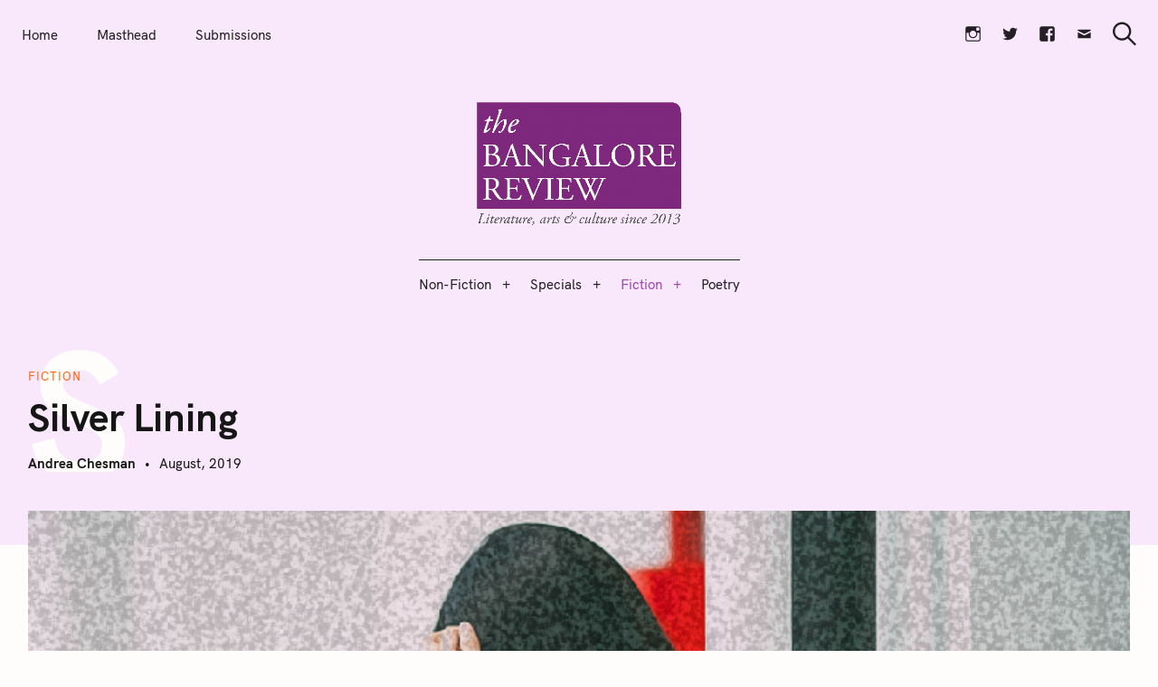

--- FILE ---
content_type: text/html; charset=UTF-8
request_url: https://bangalorereview.com/2019/08/silver-lining/
body_size: 24869
content:
<!DOCTYPE html>
<html lang="en-US">
<head>
	<meta charset="UTF-8">
	<meta name="viewport" content="width=device-width, initial-scale=1">
	<link rel="profile" href="https://gmpg.org/xfn/11">

	<link href="https://fonts.googleapis.com" rel="preconnect" crossorigin><link href="https://fonts.gstatic.com" rel="preconnect" crossorigin><link href="//pxgcdn.com" rel="preconnect" crossorigin><meta name='robots' content='index, follow, max-image-preview:large, max-snippet:-1, max-video-preview:-1' />

	<!-- This site is optimized with the Yoast SEO plugin v26.5 - https://yoast.com/wordpress/plugins/seo/ -->
	<title>Silver Lining - The Bangalore Review</title>
	<link rel="canonical" href="https://bangalorereview.com/2019/08/silver-lining/" />
	<meta property="og:locale" content="en_US" />
	<meta property="og:type" content="article" />
	<meta property="og:title" content="Silver Lining - The Bangalore Review" />
	<meta property="og:description" content="Everyone knows people who live in glass houses shouldn&#8217;t throw stones, you catch more flies with honey, that love makes the world go round.&nbsp; This.." />
	<meta property="og:url" content="https://bangalorereview.com/2019/08/silver-lining/" />
	<meta property="og:site_name" content="The Bangalore Review" />
	<meta property="article:published_time" content="2019-08-19T18:41:07+00:00" />
	<meta property="article:modified_time" content="2021-08-06T12:56:01+00:00" />
	<meta property="og:image" content="https://bangalorereview.com/wp-content/uploads/2019/08/tbr-silverliningArtboard-1.jpg" />
	<meta property="og:image:width" content="750" />
	<meta property="og:image:height" content="380" />
	<meta property="og:image:type" content="image/jpeg" />
	<meta name="author" content="Andrea Chesman" />
	<meta name="twitter:card" content="summary_large_image" />
	<meta name="twitter:label1" content="Written by" />
	<meta name="twitter:data1" content="Andrea Chesman" />
	<meta name="twitter:label2" content="Est. reading time" />
	<meta name="twitter:data2" content="4 minutes" />
	<script type="application/ld+json" class="yoast-schema-graph">{"@context":"https://schema.org","@graph":[{"@type":"Article","@id":"https://bangalorereview.com/2019/08/silver-lining/#article","isPartOf":{"@id":"https://bangalorereview.com/2019/08/silver-lining/"},"author":{"name":"Andrea Chesman","@id":"https://bangalorereview.com/#/schema/person/a367f8fa5621eafa625fb73654ba15d8"},"headline":"Silver Lining","datePublished":"2019-08-19T18:41:07+00:00","dateModified":"2021-08-06T12:56:01+00:00","mainEntityOfPage":{"@id":"https://bangalorereview.com/2019/08/silver-lining/"},"wordCount":742,"publisher":{"@id":"https://bangalorereview.com/#organization"},"image":{"@id":"https://bangalorereview.com/2019/08/silver-lining/#primaryimage"},"thumbnailUrl":"https://bangalorereview.com/wp-content/uploads/2019/08/tbr-silverliningArtboard-1.jpg","articleSection":["Fiction","Flash Fiction"],"inLanguage":"en-US"},{"@type":"WebPage","@id":"https://bangalorereview.com/2019/08/silver-lining/","url":"https://bangalorereview.com/2019/08/silver-lining/","name":"Silver Lining - The Bangalore Review","isPartOf":{"@id":"https://bangalorereview.com/#website"},"primaryImageOfPage":{"@id":"https://bangalorereview.com/2019/08/silver-lining/#primaryimage"},"image":{"@id":"https://bangalorereview.com/2019/08/silver-lining/#primaryimage"},"thumbnailUrl":"https://bangalorereview.com/wp-content/uploads/2019/08/tbr-silverliningArtboard-1.jpg","datePublished":"2019-08-19T18:41:07+00:00","dateModified":"2021-08-06T12:56:01+00:00","breadcrumb":{"@id":"https://bangalorereview.com/2019/08/silver-lining/#breadcrumb"},"inLanguage":"en-US","potentialAction":[{"@type":"ReadAction","target":["https://bangalorereview.com/2019/08/silver-lining/"]}]},{"@type":"ImageObject","inLanguage":"en-US","@id":"https://bangalorereview.com/2019/08/silver-lining/#primaryimage","url":"https://bangalorereview.com/wp-content/uploads/2019/08/tbr-silverliningArtboard-1.jpg","contentUrl":"https://bangalorereview.com/wp-content/uploads/2019/08/tbr-silverliningArtboard-1.jpg","width":750,"height":380},{"@type":"BreadcrumbList","@id":"https://bangalorereview.com/2019/08/silver-lining/#breadcrumb","itemListElement":[{"@type":"ListItem","position":1,"name":"Home","item":"https://bangalorereview.com/"},{"@type":"ListItem","position":2,"name":"Silver Lining"}]},{"@type":"WebSite","@id":"https://bangalorereview.com/#website","url":"https://bangalorereview.com/","name":"The Bangalore Review","description":"Vol. XIII | Issue 3 | October 2025","publisher":{"@id":"https://bangalorereview.com/#organization"},"potentialAction":[{"@type":"SearchAction","target":{"@type":"EntryPoint","urlTemplate":"https://bangalorereview.com/?s={search_term_string}"},"query-input":{"@type":"PropertyValueSpecification","valueRequired":true,"valueName":"search_term_string"}}],"inLanguage":"en-US"},{"@type":"Organization","@id":"https://bangalorereview.com/#organization","name":"The Bangalore Review","url":"https://bangalorereview.com/","logo":{"@type":"ImageObject","inLanguage":"en-US","@id":"https://bangalorereview.com/#/schema/logo/image/","url":"https://bangalorereview.com/wp-content/uploads/2021/07/tbr-logo-01-1-e1627503006201.png","contentUrl":"https://bangalorereview.com/wp-content/uploads/2021/07/tbr-logo-01-1-e1627503006201.png","width":1942,"height":1200,"caption":"The Bangalore Review"},"image":{"@id":"https://bangalorereview.com/#/schema/logo/image/"}},{"@type":"Person","@id":"https://bangalorereview.com/#/schema/person/a367f8fa5621eafa625fb73654ba15d8","name":"Andrea Chesman","description":"Andrea Chesman is a food writer and cookbook author. Beyond her food writing, her fiction has appeared online in Green Mountains Review and in the print anthology Twisted, published by Medusa's Laugh Press, which nominated her story for a Pushcart Prize. She will have a story in the Spring 2019 issue of The Offbeat. She lives with her family in an old farmhouse, where Robert Frost was a frequent visitor. A photograph taken of Mr. Frost in her dining room is a source of constant inspiration.","url":"https://bangalorereview.com/author/andrea-c/"}]}</script>
	<!-- / Yoast SEO plugin. -->


<link rel='dns-prefetch' href='//pxgcdn.com' />
<link rel='dns-prefetch' href='//fonts.googleapis.com' />
<link rel="alternate" type="application/rss+xml" title="The Bangalore Review &raquo; Feed" href="https://bangalorereview.com/feed/" />
<link rel="alternate" type="application/rss+xml" title="The Bangalore Review &raquo; Comments Feed" href="https://bangalorereview.com/comments/feed/" />
<link rel="alternate" title="oEmbed (JSON)" type="application/json+oembed" href="https://bangalorereview.com/wp-json/oembed/1.0/embed?url=https%3A%2F%2Fbangalorereview.com%2F2019%2F08%2Fsilver-lining%2F" />
<link rel="alternate" title="oEmbed (XML)" type="text/xml+oembed" href="https://bangalorereview.com/wp-json/oembed/1.0/embed?url=https%3A%2F%2Fbangalorereview.com%2F2019%2F08%2Fsilver-lining%2F&#038;format=xml" />
		<!-- This site uses the Google Analytics by MonsterInsights plugin v9.10.1 - Using Analytics tracking - https://www.monsterinsights.com/ -->
							<script src="//www.googletagmanager.com/gtag/js?id=G-MH5ZVS1RRY"  data-cfasync="false" data-wpfc-render="false" type="text/javascript" async></script>
			<script data-cfasync="false" data-wpfc-render="false" type="text/javascript">
				var mi_version = '9.10.1';
				var mi_track_user = true;
				var mi_no_track_reason = '';
								var MonsterInsightsDefaultLocations = {"page_location":"https:\/\/bangalorereview.com\/2019\/08\/silver-lining\/"};
								if ( typeof MonsterInsightsPrivacyGuardFilter === 'function' ) {
					var MonsterInsightsLocations = (typeof MonsterInsightsExcludeQuery === 'object') ? MonsterInsightsPrivacyGuardFilter( MonsterInsightsExcludeQuery ) : MonsterInsightsPrivacyGuardFilter( MonsterInsightsDefaultLocations );
				} else {
					var MonsterInsightsLocations = (typeof MonsterInsightsExcludeQuery === 'object') ? MonsterInsightsExcludeQuery : MonsterInsightsDefaultLocations;
				}

								var disableStrs = [
										'ga-disable-G-MH5ZVS1RRY',
									];

				/* Function to detect opted out users */
				function __gtagTrackerIsOptedOut() {
					for (var index = 0; index < disableStrs.length; index++) {
						if (document.cookie.indexOf(disableStrs[index] + '=true') > -1) {
							return true;
						}
					}

					return false;
				}

				/* Disable tracking if the opt-out cookie exists. */
				if (__gtagTrackerIsOptedOut()) {
					for (var index = 0; index < disableStrs.length; index++) {
						window[disableStrs[index]] = true;
					}
				}

				/* Opt-out function */
				function __gtagTrackerOptout() {
					for (var index = 0; index < disableStrs.length; index++) {
						document.cookie = disableStrs[index] + '=true; expires=Thu, 31 Dec 2099 23:59:59 UTC; path=/';
						window[disableStrs[index]] = true;
					}
				}

				if ('undefined' === typeof gaOptout) {
					function gaOptout() {
						__gtagTrackerOptout();
					}
				}
								window.dataLayer = window.dataLayer || [];

				window.MonsterInsightsDualTracker = {
					helpers: {},
					trackers: {},
				};
				if (mi_track_user) {
					function __gtagDataLayer() {
						dataLayer.push(arguments);
					}

					function __gtagTracker(type, name, parameters) {
						if (!parameters) {
							parameters = {};
						}

						if (parameters.send_to) {
							__gtagDataLayer.apply(null, arguments);
							return;
						}

						if (type === 'event') {
														parameters.send_to = monsterinsights_frontend.v4_id;
							var hookName = name;
							if (typeof parameters['event_category'] !== 'undefined') {
								hookName = parameters['event_category'] + ':' + name;
							}

							if (typeof MonsterInsightsDualTracker.trackers[hookName] !== 'undefined') {
								MonsterInsightsDualTracker.trackers[hookName](parameters);
							} else {
								__gtagDataLayer('event', name, parameters);
							}
							
						} else {
							__gtagDataLayer.apply(null, arguments);
						}
					}

					__gtagTracker('js', new Date());
					__gtagTracker('set', {
						'developer_id.dZGIzZG': true,
											});
					if ( MonsterInsightsLocations.page_location ) {
						__gtagTracker('set', MonsterInsightsLocations);
					}
										__gtagTracker('config', 'G-MH5ZVS1RRY', {"forceSSL":"true","link_attribution":"true"} );
										window.gtag = __gtagTracker;										(function () {
						/* https://developers.google.com/analytics/devguides/collection/analyticsjs/ */
						/* ga and __gaTracker compatibility shim. */
						var noopfn = function () {
							return null;
						};
						var newtracker = function () {
							return new Tracker();
						};
						var Tracker = function () {
							return null;
						};
						var p = Tracker.prototype;
						p.get = noopfn;
						p.set = noopfn;
						p.send = function () {
							var args = Array.prototype.slice.call(arguments);
							args.unshift('send');
							__gaTracker.apply(null, args);
						};
						var __gaTracker = function () {
							var len = arguments.length;
							if (len === 0) {
								return;
							}
							var f = arguments[len - 1];
							if (typeof f !== 'object' || f === null || typeof f.hitCallback !== 'function') {
								if ('send' === arguments[0]) {
									var hitConverted, hitObject = false, action;
									if ('event' === arguments[1]) {
										if ('undefined' !== typeof arguments[3]) {
											hitObject = {
												'eventAction': arguments[3],
												'eventCategory': arguments[2],
												'eventLabel': arguments[4],
												'value': arguments[5] ? arguments[5] : 1,
											}
										}
									}
									if ('pageview' === arguments[1]) {
										if ('undefined' !== typeof arguments[2]) {
											hitObject = {
												'eventAction': 'page_view',
												'page_path': arguments[2],
											}
										}
									}
									if (typeof arguments[2] === 'object') {
										hitObject = arguments[2];
									}
									if (typeof arguments[5] === 'object') {
										Object.assign(hitObject, arguments[5]);
									}
									if ('undefined' !== typeof arguments[1].hitType) {
										hitObject = arguments[1];
										if ('pageview' === hitObject.hitType) {
											hitObject.eventAction = 'page_view';
										}
									}
									if (hitObject) {
										action = 'timing' === arguments[1].hitType ? 'timing_complete' : hitObject.eventAction;
										hitConverted = mapArgs(hitObject);
										__gtagTracker('event', action, hitConverted);
									}
								}
								return;
							}

							function mapArgs(args) {
								var arg, hit = {};
								var gaMap = {
									'eventCategory': 'event_category',
									'eventAction': 'event_action',
									'eventLabel': 'event_label',
									'eventValue': 'event_value',
									'nonInteraction': 'non_interaction',
									'timingCategory': 'event_category',
									'timingVar': 'name',
									'timingValue': 'value',
									'timingLabel': 'event_label',
									'page': 'page_path',
									'location': 'page_location',
									'title': 'page_title',
									'referrer' : 'page_referrer',
								};
								for (arg in args) {
																		if (!(!args.hasOwnProperty(arg) || !gaMap.hasOwnProperty(arg))) {
										hit[gaMap[arg]] = args[arg];
									} else {
										hit[arg] = args[arg];
									}
								}
								return hit;
							}

							try {
								f.hitCallback();
							} catch (ex) {
							}
						};
						__gaTracker.create = newtracker;
						__gaTracker.getByName = newtracker;
						__gaTracker.getAll = function () {
							return [];
						};
						__gaTracker.remove = noopfn;
						__gaTracker.loaded = true;
						window['__gaTracker'] = __gaTracker;
					})();
									} else {
										console.log("");
					(function () {
						function __gtagTracker() {
							return null;
						}

						window['__gtagTracker'] = __gtagTracker;
						window['gtag'] = __gtagTracker;
					})();
									}
			</script>
							<!-- / Google Analytics by MonsterInsights -->
		<style id='wp-img-auto-sizes-contain-inline-css' type='text/css'>
img:is([sizes=auto i],[sizes^="auto," i]){contain-intrinsic-size:3000px 1500px}
/*# sourceURL=wp-img-auto-sizes-contain-inline-css */
</style>
<link rel='stylesheet' id='customify-font-stylesheet-0-css' href='//pxgcdn.com/fonts/hk-grotesk/stylesheet.css' type='text/css' media='all' />
<link rel='stylesheet' id='customify-font-stylesheet-1-css' href='//pxgcdn.com/fonts/hk-grotesk/stylesheet.css' type='text/css' media='all' />
<link rel='stylesheet' id='customify-font-stylesheet-2-css' href='//pxgcdn.com/fonts/hk-grotesk/stylesheet.css' type='text/css' media='all' />
<link rel='stylesheet' id='customify-font-stylesheet-3-css' href='//pxgcdn.com/fonts/hk-grotesk/stylesheet.css' type='text/css' media='all' />
<link rel='stylesheet' id='customify-font-stylesheet-4-css' href='//pxgcdn.com/fonts/hk-grotesk/stylesheet.css' type='text/css' media='all' />
<link rel='stylesheet' id='customify-font-stylesheet-5-css' href='//pxgcdn.com/fonts/hk-grotesk/stylesheet.css' type='text/css' media='all' />
<link rel='stylesheet' id='customify-font-stylesheet-6-css' href='//pxgcdn.com/fonts/hk-grotesk/stylesheet.css' type='text/css' media='all' />
<link rel='stylesheet' id='customify-font-stylesheet-7-css' href='//pxgcdn.com/fonts/hk-grotesk/stylesheet.css' type='text/css' media='all' />
<link rel='stylesheet' id='customify-font-stylesheet-8-css' href='//pxgcdn.com/fonts/hk-grotesk/stylesheet.css' type='text/css' media='all' />
<link rel='stylesheet' id='customify-font-stylesheet-9-css' href='//pxgcdn.com/fonts/hk-grotesk/stylesheet.css' type='text/css' media='all' />
<link rel='stylesheet' id='customify-font-stylesheet-10-css' href='//pxgcdn.com/fonts/hk-grotesk/stylesheet.css' type='text/css' media='all' />
<link rel='stylesheet' id='customify-font-stylesheet-11-css' href='//pxgcdn.com/fonts/hk-grotesk/stylesheet.css' type='text/css' media='all' />
<link rel='stylesheet' id='customify-font-stylesheet-12-css' href='https://fonts.googleapis.com/css2?family=Caudex:ital,wght@0,400;0,700;1,400;1,700&#038;family=PT%20Serif:ital,wght@0,400;0,700;1,400;1,700&#038;family=IBM%20Plex%20Sans:ital,wght@0,100;0,200;0,300;0,400;0,500;0,600;0,700;1,100;1,200;1,300;1,400;1,500;1,600;1,700&#038;display=swap' type='text/css' media='all' />
<style id='wp-emoji-styles-inline-css' type='text/css'>

	img.wp-smiley, img.emoji {
		display: inline !important;
		border: none !important;
		box-shadow: none !important;
		height: 1em !important;
		width: 1em !important;
		margin: 0 0.07em !important;
		vertical-align: -0.1em !important;
		background: none !important;
		padding: 0 !important;
	}
/*# sourceURL=wp-emoji-styles-inline-css */
</style>
<link rel='stylesheet' id='wp-block-library-css' href='https://bangalorereview.com/wp-includes/css/dist/block-library/style.min.css?ver=6.9' type='text/css' media='all' />
<style id='wp-block-library-inline-css' type='text/css'>
.has-sm-color-primary-color { color: #a283a7 !important; }.has-sm-color-primary-background-color { background-color: #a283a7; }.has-sm-dark-primary-color { color: #4f4b50 !important; }.has-sm-dark-primary-background-color { background-color: #4f4b50; }.has-sm-dark-secondary-color { color: #6d5e70 !important; }.has-sm-dark-secondary-background-color { background-color: #6d5e70; }.has-sm-light-primary-color { color: #f9f8fa !important; }.has-sm-light-primary-background-color { background-color: #f9f8fa; }.has-sm-light-secondary-color { color: #f7f1f8 !important; }.has-sm-light-secondary-background-color { background-color: #f7f1f8; }

/*# sourceURL=wp-block-library-inline-css */
</style><style id='global-styles-inline-css' type='text/css'>
:root{--wp--preset--aspect-ratio--square: 1;--wp--preset--aspect-ratio--4-3: 4/3;--wp--preset--aspect-ratio--3-4: 3/4;--wp--preset--aspect-ratio--3-2: 3/2;--wp--preset--aspect-ratio--2-3: 2/3;--wp--preset--aspect-ratio--16-9: 16/9;--wp--preset--aspect-ratio--9-16: 9/16;--wp--preset--color--black: #000000;--wp--preset--color--cyan-bluish-gray: #abb8c3;--wp--preset--color--white: #ffffff;--wp--preset--color--pale-pink: #f78da7;--wp--preset--color--vivid-red: #cf2e2e;--wp--preset--color--luminous-vivid-orange: #ff6900;--wp--preset--color--luminous-vivid-amber: #fcb900;--wp--preset--color--light-green-cyan: #7bdcb5;--wp--preset--color--vivid-green-cyan: #00d084;--wp--preset--color--pale-cyan-blue: #8ed1fc;--wp--preset--color--vivid-cyan-blue: #0693e3;--wp--preset--color--vivid-purple: #9b51e0;--wp--preset--gradient--vivid-cyan-blue-to-vivid-purple: linear-gradient(135deg,rgb(6,147,227) 0%,rgb(155,81,224) 100%);--wp--preset--gradient--light-green-cyan-to-vivid-green-cyan: linear-gradient(135deg,rgb(122,220,180) 0%,rgb(0,208,130) 100%);--wp--preset--gradient--luminous-vivid-amber-to-luminous-vivid-orange: linear-gradient(135deg,rgb(252,185,0) 0%,rgb(255,105,0) 100%);--wp--preset--gradient--luminous-vivid-orange-to-vivid-red: linear-gradient(135deg,rgb(255,105,0) 0%,rgb(207,46,46) 100%);--wp--preset--gradient--very-light-gray-to-cyan-bluish-gray: linear-gradient(135deg,rgb(238,238,238) 0%,rgb(169,184,195) 100%);--wp--preset--gradient--cool-to-warm-spectrum: linear-gradient(135deg,rgb(74,234,220) 0%,rgb(151,120,209) 20%,rgb(207,42,186) 40%,rgb(238,44,130) 60%,rgb(251,105,98) 80%,rgb(254,248,76) 100%);--wp--preset--gradient--blush-light-purple: linear-gradient(135deg,rgb(255,206,236) 0%,rgb(152,150,240) 100%);--wp--preset--gradient--blush-bordeaux: linear-gradient(135deg,rgb(254,205,165) 0%,rgb(254,45,45) 50%,rgb(107,0,62) 100%);--wp--preset--gradient--luminous-dusk: linear-gradient(135deg,rgb(255,203,112) 0%,rgb(199,81,192) 50%,rgb(65,88,208) 100%);--wp--preset--gradient--pale-ocean: linear-gradient(135deg,rgb(255,245,203) 0%,rgb(182,227,212) 50%,rgb(51,167,181) 100%);--wp--preset--gradient--electric-grass: linear-gradient(135deg,rgb(202,248,128) 0%,rgb(113,206,126) 100%);--wp--preset--gradient--midnight: linear-gradient(135deg,rgb(2,3,129) 0%,rgb(40,116,252) 100%);--wp--preset--font-size--small: 13px;--wp--preset--font-size--medium: 20px;--wp--preset--font-size--large: 36px;--wp--preset--font-size--x-large: 42px;--wp--preset--spacing--20: 0.44rem;--wp--preset--spacing--30: 0.67rem;--wp--preset--spacing--40: 1rem;--wp--preset--spacing--50: 1.5rem;--wp--preset--spacing--60: 2.25rem;--wp--preset--spacing--70: 3.38rem;--wp--preset--spacing--80: 5.06rem;--wp--preset--shadow--natural: 6px 6px 9px rgba(0, 0, 0, 0.2);--wp--preset--shadow--deep: 12px 12px 50px rgba(0, 0, 0, 0.4);--wp--preset--shadow--sharp: 6px 6px 0px rgba(0, 0, 0, 0.2);--wp--preset--shadow--outlined: 6px 6px 0px -3px rgb(255, 255, 255), 6px 6px rgb(0, 0, 0);--wp--preset--shadow--crisp: 6px 6px 0px rgb(0, 0, 0);}:where(.is-layout-flex){gap: 0.5em;}:where(.is-layout-grid){gap: 0.5em;}body .is-layout-flex{display: flex;}.is-layout-flex{flex-wrap: wrap;align-items: center;}.is-layout-flex > :is(*, div){margin: 0;}body .is-layout-grid{display: grid;}.is-layout-grid > :is(*, div){margin: 0;}:where(.wp-block-columns.is-layout-flex){gap: 2em;}:where(.wp-block-columns.is-layout-grid){gap: 2em;}:where(.wp-block-post-template.is-layout-flex){gap: 1.25em;}:where(.wp-block-post-template.is-layout-grid){gap: 1.25em;}.has-black-color{color: var(--wp--preset--color--black) !important;}.has-cyan-bluish-gray-color{color: var(--wp--preset--color--cyan-bluish-gray) !important;}.has-white-color{color: var(--wp--preset--color--white) !important;}.has-pale-pink-color{color: var(--wp--preset--color--pale-pink) !important;}.has-vivid-red-color{color: var(--wp--preset--color--vivid-red) !important;}.has-luminous-vivid-orange-color{color: var(--wp--preset--color--luminous-vivid-orange) !important;}.has-luminous-vivid-amber-color{color: var(--wp--preset--color--luminous-vivid-amber) !important;}.has-light-green-cyan-color{color: var(--wp--preset--color--light-green-cyan) !important;}.has-vivid-green-cyan-color{color: var(--wp--preset--color--vivid-green-cyan) !important;}.has-pale-cyan-blue-color{color: var(--wp--preset--color--pale-cyan-blue) !important;}.has-vivid-cyan-blue-color{color: var(--wp--preset--color--vivid-cyan-blue) !important;}.has-vivid-purple-color{color: var(--wp--preset--color--vivid-purple) !important;}.has-black-background-color{background-color: var(--wp--preset--color--black) !important;}.has-cyan-bluish-gray-background-color{background-color: var(--wp--preset--color--cyan-bluish-gray) !important;}.has-white-background-color{background-color: var(--wp--preset--color--white) !important;}.has-pale-pink-background-color{background-color: var(--wp--preset--color--pale-pink) !important;}.has-vivid-red-background-color{background-color: var(--wp--preset--color--vivid-red) !important;}.has-luminous-vivid-orange-background-color{background-color: var(--wp--preset--color--luminous-vivid-orange) !important;}.has-luminous-vivid-amber-background-color{background-color: var(--wp--preset--color--luminous-vivid-amber) !important;}.has-light-green-cyan-background-color{background-color: var(--wp--preset--color--light-green-cyan) !important;}.has-vivid-green-cyan-background-color{background-color: var(--wp--preset--color--vivid-green-cyan) !important;}.has-pale-cyan-blue-background-color{background-color: var(--wp--preset--color--pale-cyan-blue) !important;}.has-vivid-cyan-blue-background-color{background-color: var(--wp--preset--color--vivid-cyan-blue) !important;}.has-vivid-purple-background-color{background-color: var(--wp--preset--color--vivid-purple) !important;}.has-black-border-color{border-color: var(--wp--preset--color--black) !important;}.has-cyan-bluish-gray-border-color{border-color: var(--wp--preset--color--cyan-bluish-gray) !important;}.has-white-border-color{border-color: var(--wp--preset--color--white) !important;}.has-pale-pink-border-color{border-color: var(--wp--preset--color--pale-pink) !important;}.has-vivid-red-border-color{border-color: var(--wp--preset--color--vivid-red) !important;}.has-luminous-vivid-orange-border-color{border-color: var(--wp--preset--color--luminous-vivid-orange) !important;}.has-luminous-vivid-amber-border-color{border-color: var(--wp--preset--color--luminous-vivid-amber) !important;}.has-light-green-cyan-border-color{border-color: var(--wp--preset--color--light-green-cyan) !important;}.has-vivid-green-cyan-border-color{border-color: var(--wp--preset--color--vivid-green-cyan) !important;}.has-pale-cyan-blue-border-color{border-color: var(--wp--preset--color--pale-cyan-blue) !important;}.has-vivid-cyan-blue-border-color{border-color: var(--wp--preset--color--vivid-cyan-blue) !important;}.has-vivid-purple-border-color{border-color: var(--wp--preset--color--vivid-purple) !important;}.has-vivid-cyan-blue-to-vivid-purple-gradient-background{background: var(--wp--preset--gradient--vivid-cyan-blue-to-vivid-purple) !important;}.has-light-green-cyan-to-vivid-green-cyan-gradient-background{background: var(--wp--preset--gradient--light-green-cyan-to-vivid-green-cyan) !important;}.has-luminous-vivid-amber-to-luminous-vivid-orange-gradient-background{background: var(--wp--preset--gradient--luminous-vivid-amber-to-luminous-vivid-orange) !important;}.has-luminous-vivid-orange-to-vivid-red-gradient-background{background: var(--wp--preset--gradient--luminous-vivid-orange-to-vivid-red) !important;}.has-very-light-gray-to-cyan-bluish-gray-gradient-background{background: var(--wp--preset--gradient--very-light-gray-to-cyan-bluish-gray) !important;}.has-cool-to-warm-spectrum-gradient-background{background: var(--wp--preset--gradient--cool-to-warm-spectrum) !important;}.has-blush-light-purple-gradient-background{background: var(--wp--preset--gradient--blush-light-purple) !important;}.has-blush-bordeaux-gradient-background{background: var(--wp--preset--gradient--blush-bordeaux) !important;}.has-luminous-dusk-gradient-background{background: var(--wp--preset--gradient--luminous-dusk) !important;}.has-pale-ocean-gradient-background{background: var(--wp--preset--gradient--pale-ocean) !important;}.has-electric-grass-gradient-background{background: var(--wp--preset--gradient--electric-grass) !important;}.has-midnight-gradient-background{background: var(--wp--preset--gradient--midnight) !important;}.has-small-font-size{font-size: var(--wp--preset--font-size--small) !important;}.has-medium-font-size{font-size: var(--wp--preset--font-size--medium) !important;}.has-large-font-size{font-size: var(--wp--preset--font-size--large) !important;}.has-x-large-font-size{font-size: var(--wp--preset--font-size--x-large) !important;}
/*# sourceURL=global-styles-inline-css */
</style>

<style id='classic-theme-styles-inline-css' type='text/css'>
/*! This file is auto-generated */
.wp-block-button__link{color:#fff;background-color:#32373c;border-radius:9999px;box-shadow:none;text-decoration:none;padding:calc(.667em + 2px) calc(1.333em + 2px);font-size:1.125em}.wp-block-file__button{background:#32373c;color:#fff;text-decoration:none}
/*# sourceURL=/wp-includes/css/classic-themes.min.css */
</style>
<link rel='stylesheet' id='felt-google-fonts-css' href='//fonts.googleapis.com/css?family=Playfair+Display%3A700%7CLora%3A400%2C700%7CPT+Serif%3A400%2C400i%2C700%2C700i%7CMontserrat%3A300%2C400%2C500%2C600&#038;subset=latin%2Clatin-ext&#038;ver=6.9' type='text/css' media='all' />
<link rel='stylesheet' id='felt-style-css' href='https://bangalorereview.com/wp-content/themes/felt/style.css?ver=2.9.0' type='text/css' media='all' />
<link rel='stylesheet' id='genericons-css' href='https://bangalorereview.com/wp-content/plugins/pixelgrade-care/theme-helpers/jetpack-fallbacks/genericons/genericons/genericons.css?ver=3.1' type='text/css' media='all' />
<link rel='stylesheet' id='jetpack-social-menu-css' href='https://bangalorereview.com/wp-content/plugins/pixelgrade-care/theme-helpers/jetpack-fallbacks/social-menu/social-menu.css?ver=1.0' type='text/css' media='all' />
<link rel='stylesheet' id='wp-block-paragraph-css' href='https://bangalorereview.com/wp-includes/blocks/paragraph/style.min.css?ver=6.9' type='text/css' media='all' />
<script type="text/javascript" src="https://bangalorereview.com/wp-content/plugins/google-analytics-for-wordpress/assets/js/frontend-gtag.js?ver=9.10.1" id="monsterinsights-frontend-script-js" async="async" data-wp-strategy="async"></script>
<script data-cfasync="false" data-wpfc-render="false" type="text/javascript" id='monsterinsights-frontend-script-js-extra'>/* <![CDATA[ */
var monsterinsights_frontend = {"js_events_tracking":"true","download_extensions":"doc,pdf,ppt,zip,xls,docx,pptx,xlsx","inbound_paths":"[{\"path\":\"\\\/go\\\/\",\"label\":\"affiliate\"},{\"path\":\"\\\/recommend\\\/\",\"label\":\"affiliate\"}]","home_url":"https:\/\/bangalorereview.com","hash_tracking":"false","v4_id":"G-MH5ZVS1RRY"};/* ]]> */
</script>
<script type="text/javascript" src="https://bangalorereview.com/wp-includes/js/jquery/jquery.min.js?ver=3.7.1" id="jquery-core-js"></script>
<script type="text/javascript" src="https://bangalorereview.com/wp-includes/js/jquery/jquery-migrate.min.js?ver=3.4.1" id="jquery-migrate-js"></script>
<link rel="https://api.w.org/" href="https://bangalorereview.com/wp-json/" /><link rel="alternate" title="JSON" type="application/json" href="https://bangalorereview.com/wp-json/wp/v2/posts/2414" /><link rel="EditURI" type="application/rsd+xml" title="RSD" href="https://bangalorereview.com/xmlrpc.php?rsd" />
<meta name="generator" content="WordPress 6.9" />
<link rel='shortlink' href='https://bangalorereview.com/?p=2414' />
		<!-- Custom Logo: hide header text -->
		<style id="custom-logo-css" type="text/css">
			.site-title, .site-description-text {
				position: absolute;
				clip-path: inset(50%);
			}
		</style>
		<meta name="generator" content="Powered by Slider Revolution 6.7.15 - responsive, Mobile-Friendly Slider Plugin for WordPress with comfortable drag and drop interface." />
<style id="uagb-style-conditional-extension">@media (min-width: 1025px){body .uag-hide-desktop.uagb-google-map__wrap,body .uag-hide-desktop{display:none !important}}@media (min-width: 768px) and (max-width: 1024px){body .uag-hide-tab.uagb-google-map__wrap,body .uag-hide-tab{display:none !important}}@media (max-width: 767px){body .uag-hide-mob.uagb-google-map__wrap,body .uag-hide-mob{display:none !important}}</style><style id="uagb-style-frontend-2414">.uag-blocks-common-selector{z-index:var(--z-index-desktop) !important}@media (max-width: 976px){.uag-blocks-common-selector{z-index:var(--z-index-tablet) !important}}@media (max-width: 767px){.uag-blocks-common-selector{z-index:var(--z-index-mobile) !important}}
</style><link rel="icon" href="https://bangalorereview.com/wp-content/uploads/2021/07/cropped-tbrArtboard-1-1-32x32.jpg" sizes="32x32" />
<link rel="icon" href="https://bangalorereview.com/wp-content/uploads/2021/07/cropped-tbrArtboard-1-1-192x192.jpg" sizes="192x192" />
<link rel="apple-touch-icon" href="https://bangalorereview.com/wp-content/uploads/2021/07/cropped-tbrArtboard-1-1-180x180.jpg" />
<meta name="msapplication-TileImage" content="https://bangalorereview.com/wp-content/uploads/2021/07/cropped-tbrArtboard-1-1-270x270.jpg" />
			<style id="customify_output_style">
				:root { --sm-color-primary: #9f46af; }
:root { --sm-color-secondary: #7240ca; }
:root { --sm-color-tertiary: #e53952; }
:root { --sm-dark-primary: #231f24; }
:root { --sm-dark-secondary: #4b334f; }
:root { --sm-dark-tertiary: #9d969e; }
:root { --sm-light-primary: #f9f5fa; }
:root { --sm-light-secondary: #f9e8fc; }
:root { --sm-light-tertiary: #f5edef; }
.site-logo img, .custom-logo-link img { max-height: 145px; }
.menu--primary, .site-header-sticky { min-height: 53px; }
.u-header-height-padding-top { padding-top: 53px; }

	.c-navbar ul {
		margin-left: -56px;
	}
	
			@media only screen and (max-width: 1360px) {
				.c-navbar ul {
					margin-left: -43px;
				}
			}
			
			@media only screen and (max-width: 1024px) {
				.c-navbar ul {
					margin-left: -35px;
				}
			}
			
			@media only screen and (max-width: 768px) {
				.c-navbar ul {
					margin-left: -29px;
				}
			}
			
			@media only screen and (max-width: 320px) {
				.c-navbar ul {
					margin-left: -25px;
				}
			}
			
	.c-navbar li {
		margin-left: 56px;
	}
	
			@media only screen and (max-width: 1360px) {
				.c-navbar li {
					margin-left: 43px;
				}
			}
			
			@media only screen and (max-width: 1024px) {
				.c-navbar li {
					margin-left: 35px;
				}
			}
			
			@media only screen and (max-width: 768px) {
				.c-navbar li {
					margin-left: 29px;
				}
			}
			
			@media only screen and (max-width: 320px) {
				.c-navbar li {
					margin-left: 25px;
				}
			}
			
	.u-header-sides-spacing {
		padding-left: 30px;
	}
	
			@media only screen and (max-width: 1360px) {
				.u-header-sides-spacing {
					padding-left: 24px;
				}
			}
			
			@media only screen and (max-width: 1024px) {
				.u-header-sides-spacing {
					padding-left: 20px;
				}
			}
			
			@media only screen and (max-width: 768px) {
				.u-header-sides-spacing {
					padding-left: 17px;
				}
			}
			
			@media only screen and (max-width: 320px) {
				.u-header-sides-spacing {
					padding-left: 15px;
				}
			}
			
	.u-header-sides-spacing {
		padding-right: 30px;
	}
	
			@media only screen and (max-width: 1360px) {
				.u-header-sides-spacing {
					padding-right: 24px;
				}
			}
			
			@media only screen and (max-width: 1024px) {
				.u-header-sides-spacing {
					padding-right: 20px;
				}
			}
			
			@media only screen and (max-width: 768px) {
				.u-header-sides-spacing {
					padding-right: 17px;
				}
			}
			
			@media only screen and (max-width: 320px) {
				.u-header-sides-spacing {
					padding-right: 15px;
				}
			}
			.c-navbar, .c-navbar li { color: #231f24; }
.c-navbar [class*="current-menu"],
 .c-navbar li:hover { color: #9f46af; }
.c-navbar [class*="children"]:hover:after { border-top-color: #9f46af; }
.u-header-background, .u-site-header-sticky--not-top .site-header,
 .single.u-site-header-sticky:not(.u-site-header-transparent) .site-header,
 .single:not(.entry-image--none) .entry-header,
 .c-navbar__zone--right .menu--primary:after,
 .entry-content a:not([class]),
 .comment__content a:not([class]),
 .o-layout__full:first-child .widget:nth-of-type(2n):not(.widget_promo_box--dark):not(.dark):not(.featured-posts-cards--mobile),
 .o-layout__full:first-child .widget:nth-of-type(2n):not(.widget_promo_box--dark):not(.dark) .slick-list:after,
 
 .o-layout__full:nth-of-type(2n) .widget:nth-of-type(2n+1):not(.widget_promo_box--dark):not(.dark):not(.featured-posts-cards--mobile), 
 .o-layout__full:nth-of-type(2n+1) .widget:nth-of-type(2n):not(.widget_promo_box--dark):not(.dark):not(.featured-posts-cards--mobile),
 
 .o-layout__full:nth-of-type(2n) .widget:nth-of-type(2n+1):not(.widget_promo_box--dark):not(.dark):not(.featured-posts-cards--mobile) .slick-list:after, 
 .o-layout__full:nth-of-type(2n+1) .widget:nth-of-type(2n):not(.widget_promo_box--dark):not(.dark):not(.featured-posts-cards--mobile) .slick-list:after,
 
 .widget_promo_box--light,
 .site-description,
 .related-posts-container,
 .jetpack_subscription_widget.widget--content,
 .widget_blog_subscription.widget--content,
 article:not(.has-post-thumbnail) > .c-card .c-card__thumbnail-background,
 .highlighted { background-color: #f9e8fc; }
.woocommerce-header:after,
 .woocommerce-product-archive:after,
 .woocommerce-product-header:after, 
 .single-product .woocommerce-notices-wrapper:after { background-color: #f9e8fc; }
.site-header-sticky,
 .site-header-sticky .c-navbar,
 .site-header-sticky .c-navbar li { color: #fff4e8; }
.site-header-sticky .cart-count { background-color: #fff4e8; }
.site-header-sticky a:hover, 
 .site-header-sticky .search-trigger:hover *,
 .site-header-sticky .c-navbar [class*="current-menu"],
 .site-header-sticky .c-navbar li:hover,
 .c-reading-bar__menu-trigger:hover { color: #fffcfc; }
.site-header-sticky .c-navbar li a:before { background-color: #fffcfc; }
.site-header-sticky, 
 .c-reading-bar,
 .woocommerce-store-notice[class][class] { background-color: #f9e8fc; }
.site-header-sticky .cart-count { color: #f9e8fc; }
.u-container-width { max-width: 1300px; }

	.u-container-sides-spacing {
		padding-left: 40px;
	}
	
			@media only screen and (max-width: 1360px) {
				.u-container-sides-spacing {
					padding-left: 31px;
				}
			}
			
			@media only screen and (max-width: 1024px) {
				.u-container-sides-spacing {
					padding-left: 26px;
				}
			}
			
			@media only screen and (max-width: 768px) {
				.u-container-sides-spacing {
					padding-left: 22px;
				}
			}
			
			@media only screen and (max-width: 320px) {
				.u-container-sides-spacing {
					padding-left: 19px;
				}
			}
			
	.u-container-sides-spacing {
		padding-right: 40px;
	}
	
			@media only screen and (max-width: 1360px) {
				.u-container-sides-spacing {
					padding-right: 31px;
				}
			}
			
			@media only screen and (max-width: 1024px) {
				.u-container-sides-spacing {
					padding-right: 26px;
				}
			}
			
			@media only screen and (max-width: 768px) {
				.u-container-sides-spacing {
					padding-right: 22px;
				}
			}
			
			@media only screen and (max-width: 320px) {
				.u-container-sides-spacing {
					padding-right: 19px;
				}
			}
			
	.mce-content-body {
		border-width: 40px;
	}
	
			@media only screen and (max-width: 1360px) {
				.mce-content-body {
					border-width: 31px;
				}
			}
			
			@media only screen and (max-width: 1024px) {
				.mce-content-body {
					border-width: 26px;
				}
			}
			
			@media only screen and (max-width: 768px) {
				.mce-content-body {
					border-width: 22px;
				}
			}
			
			@media only screen and (max-width: 320px) {
				.mce-content-body {
					border-width: 19px;
				}
			}
			
	.u-content-top-spacing {
		padding-top: 0px;
	}
	
	.u-content-bottom-spacing {
		padding-bottom: 0px;
	}
	.u-content-width>:not([class*=align]):not([class*=gallery]),
 .mce-content-body:not([class*="page-template-full-width"]) > :not([class*="align"]):not([data-wpview-type*="gallery"]) { max-width: 885px; }

	.u-border-width {
		border-width: 0px;
	}
	
	#infinite-footer {
		border-bottom-width: 0px;
	}
	
	.c-navbar__content {
		padding-left: 0px;
	}
	
	.site-header-sticky {
		top: 0px;
	}
	
	.site-header-sticky {
		left: 0px;
	}
	
	.site-header-sticky {
		right: 0px;
	}
	
	.o-layout__full .featured-posts-slideshow .slick-prev {
		left: 0px;
	}
	
	.o-layout__full .featured-posts-slideshow .slick-next {
		right: 0px;
	}
	.admin-bar .site-header--inverted { min-height: calc(100vh - 0px);}.site { border-color: #F7F6F5; }
body, 
 a,
 a:hover,
 a:active,
 .u-buttons-outline .comment-form .form-submit .submit,
 .u-buttons-outline .c-comments-toggle__label,
 .c-search-overlay .search-field,
 .c-search-overlay__close-button svg,
 .widget_promo_box--dark .c-promo__btn[class],
 .widget_promo_box--dark .c-promo__btn[class]:hover,
 .c-card__excerpt { color: #1c1c1c; }
.u-buttons-solid.comment-form .form-submit .submit,
 .u-buttons-solid.c-comments-toggle__label, 
 .menu--primary .sub-menu:after,
 .widget_promo_box--dark::before,
 #content .sharedaddy[class] .sd-social-icon .sd-content.sd-content ul li[class*='share-'] a.sd-button,
 .entry-content .cats[class] > a { background-color: #1c1c1c; }
.c-author { border-color: #1c1c1c; }
a { color: #161616; }
.entry-content a:not([class]):hover,
 .entry-content a:not([class]):active,
 .entry-content .c-btn-link,
 .slick-dots .slick-active { color: #ff6000; }
.entry-content blockquote,
 .edit-post-visual-editor[class][class] blockquote { border-color: #ff6000; }
.entry-content h1, .h1, h1 { color: #161616; }
.entry-content h2, .h2, h2 { color: #161616; }
.entry-content h3, .h3, h3 { color: #161616; }
.entry-content h4, .h4, h4, .comment__author { color: #161616; }
.entry-content h5, .h5, h5, .header-meta, .nav-links__label { color: #161616; }
h6, .h6, .c-author__footer, .comment__metadata, .reply a, .entry-header .cats a { color: #ff6000; }
.mce-content-body,
 .u-content-background,
 .edit-post-visual-editor,
 .c-search-overlay,
 .single-post .widget-area--post,
 .widget_featured_posts_carousel .slick-slider .slick-list:after,
 .widget_promo_box--dark .c-promo__btn[class],
 .nav--is-open .c-navbar__content { background-color: #fffcfc; }
.entry-content blockquote::before,
 .c-hero__content blockquote::before,
 .comment-content blockquote::before,
 .mce-content-body blockquote::before,
 .header-dropcap,
 div.jetpack-recipe div.jetpack-recipe-directions ol li:after, div.jetpack-recipe div.jetpack-recipe-directions ul li:after,
 .menu--primary .sub-menu.sub-menu li[class].hover>a,
 .menu--primary .sub-menu.sub-menu li[class] a,
 .widget_promo_box--dark,
 #content .sharedaddy[class] .sd-social-icon .sd-content.sd-content ul li[class*='share-'] a.sd-button:before { color: #fffcfc; }
.c-card__letter {
color: #161616;
}
.post.has-post-thumbnail > .c-card .c-card__letter {
color: #fffcfc;
}
.single-post .widget-area--post:before { outline-color: #fffcfc; }
.entry-content a:not([class]), 
 .comment__content a {
box-shadow: #fffcfc 0 1.5em inset;
}
.entry-content a:not([class]):hover, 
 .comment__content a:hover, 
 .widget a:hover,
 .c-footer .widget a:hover {
box-shadow: #fffcfc 0 0 inset;
}
.u-buttons-solid .button,.u-buttons-solid .c-btn:not(.c-promo__btn),.u-buttons-solid .widget_promo_box--light .c-promo__btn,.u-buttons-solid .c-comments-toggle__label,.u-buttons-solid button[type=button],.u-buttons-solid button[type=reset],.u-buttons-solid button[type=submit],.u-buttons-solid input[type=button],.u-buttons-solid input[type=submit],.u-buttons-solid div.jetpack-recipe .jetpack-recipe-print[class] a,.u-buttons-solid .featured-posts__more,.u-buttons-solid .meta__item--button,.u-buttons-solid [id="subscribe-submit"],.u-buttons-solid .button[class][class][class][class][class] { background-color: #231f24; }
.u-buttons-outline .button,.u-buttons-outline .c-btn:not(.c-promo__btn),.u-buttons-outline .widget_promo_box--light .c-promo__btn,.u-buttons-outline .c-comments-toggle__label,.u-buttons-outline button[type=button],.u-buttons-outline button[type=reset],.u-buttons-outline button[type=submit],.u-buttons-outline input[type=button],.u-buttons-outline input[type=submit],.u-buttons-outline div.jetpack-recipe .jetpack-recipe-print[class] a,.u-buttons-outline .featured-posts__more,.u-buttons-outline .meta__item--button,.u-buttons-outline [id="subscribe-submit"],.u-buttons-outline .button[class][class][class][class][class] { color: #231f24; }
.button,.c-btn:not(.c-promo__btn),.widget_promo_box--light .c-promo__btn,.c-comments-toggle__label,button[type=button],button[type=reset],button[type=submit],input[type=button],input[type=submit],div.jetpack-recipe .jetpack-recipe-print[class] a,.featured-posts__more,.meta__item--button,[id="subscribe-submit"],.button[class][class][class][class][class],.u-buttons-solid .button:hover,.u-buttons-solid .c-btn:not(.c-promo__btn):hover,.u-buttons-solid .widget_promo_box--light .c-promo__btn:hover,.u-buttons-solid .c-comments-toggle__label:hover,.u-buttons-solid button[type=button]:hover,.u-buttons-solid button[type=reset]:hover,.u-buttons-solid button[type=submit]:hover,.u-buttons-solid input[type=button]:hover,.u-buttons-solid input[type=submit]:hover,.u-buttons-solid div.jetpack-recipe .jetpack-recipe-print[class] a:hover,.u-buttons-solid .featured-posts__more:hover,.u-buttons-solid .meta__item--button:hover,.u-buttons-solid [id="subscribe-submit"]:hover,.u-buttons-solid .button[class][class][class][class][class]:hover,.u-buttons-solid .button:active,.u-buttons-solid .c-btn:not(.c-promo__btn):active,.u-buttons-solid .widget_promo_box--light .c-promo__btn:active,.u-buttons-solid .c-comments-toggle__label:active,.u-buttons-solid button[type=button]:active,.u-buttons-solid button[type=reset]:active,.u-buttons-solid button[type=submit]:active,.u-buttons-solid input[type=button]:active,.u-buttons-solid input[type=submit]:active,.u-buttons-solid div.jetpack-recipe .jetpack-recipe-print[class] a:active,.u-buttons-solid .featured-posts__more:active,.u-buttons-solid .meta__item--button:active,.u-buttons-solid [id="subscribe-submit"]:active,.u-buttons-solid .button[class][class][class][class][class]:active,.u-buttons-solid .button:focus,.u-buttons-solid .c-btn:not(.c-promo__btn):focus,.u-buttons-solid .widget_promo_box--light .c-promo__btn:focus,.u-buttons-solid .c-comments-toggle__label:focus,.u-buttons-solid button[type=button]:focus,.u-buttons-solid button[type=reset]:focus,.u-buttons-solid button[type=submit]:focus,.u-buttons-solid input[type=button]:focus,.u-buttons-solid input[type=submit]:focus,.u-buttons-solid div.jetpack-recipe .jetpack-recipe-print[class] a:focus,.u-buttons-solid .featured-posts__more:focus,.u-buttons-solid .meta__item--button:focus,.u-buttons-solid [id="subscribe-submit"]:focus,.u-buttons-solid .button[class][class][class][class][class]:focus { color: #fffcfc; }

	.u-footer-top-spacing {
		padding-top: 80px;
	}
	
			@media only screen and (max-width: 1360px) {
				.u-footer-top-spacing {
					padding-top: 60px;
				}
			}
			
			@media only screen and (max-width: 1024px) {
				.u-footer-top-spacing {
					padding-top: 47px;
				}
			}
			
			@media only screen and (max-width: 768px) {
				.u-footer-top-spacing {
					padding-top: 39px;
				}
			}
			
			@media only screen and (max-width: 320px) {
				.u-footer-top-spacing {
					padding-top: 34px;
				}
			}
			
	.c-footer__zone:not(:empty)+.c-footer__zone {
		margin-top: 80px;
	}
	
			@media only screen and (max-width: 1360px) {
				.c-footer__zone:not(:empty)+.c-footer__zone {
					margin-top: 60px;
				}
			}
			
			@media only screen and (max-width: 1024px) {
				.c-footer__zone:not(:empty)+.c-footer__zone {
					margin-top: 47px;
				}
			}
			
			@media only screen and (max-width: 768px) {
				.c-footer__zone:not(:empty)+.c-footer__zone {
					margin-top: 39px;
				}
			}
			
			@media only screen and (max-width: 320px) {
				.c-footer__zone:not(:empty)+.c-footer__zone {
					margin-top: 34px;
				}
			}
			
	.u-footer-bottom-spacing {
		padding-bottom: 56px;
	}
	
			@media only screen and (max-width: 1360px) {
				.u-footer-bottom-spacing {
					padding-bottom: 43px;
				}
			}
			
			@media only screen and (max-width: 1024px) {
				.u-footer-bottom-spacing {
					padding-bottom: 35px;
				}
			}
			
			@media only screen and (max-width: 768px) {
				.u-footer-bottom-spacing {
					padding-bottom: 29px;
				}
			}
			
			@media only screen and (max-width: 320px) {
				.u-footer-bottom-spacing {
					padding-bottom: 25px;
				}
			}
			
	.c-footer__zone--bottom:not(:first-child) {
		padding-top: 56px;
	}
	
			@media only screen and (max-width: 1360px) {
				.c-footer__zone--bottom:not(:first-child) {
					padding-top: 43px;
				}
			}
			
			@media only screen and (max-width: 1024px) {
				.c-footer__zone--bottom:not(:first-child) {
					padding-top: 35px;
				}
			}
			
			@media only screen and (max-width: 768px) {
				.c-footer__zone--bottom:not(:first-child) {
					padding-top: 29px;
				}
			}
			
			@media only screen and (max-width: 320px) {
				.c-footer__zone--bottom:not(:first-child) {
					padding-top: 25px;
				}
			}
			.c-footer, 
 .widget.dark, 
 .widget-area--side .widget_promo_box--dark,
 .widget-area--main .widget_promo_box--dark,
 .widget-area--below-post .widget_promo_box--dark { color: #fffcfc; }
.c-footer a { color: #fffcfc; }
.u-footer-background, 
 .widget.dark, 
 .widget-area--side .widget_promo_box--dark,
 .widget-area--main .widget_promo_box--dark,
 .widget-area--below-post .widget_promo_box--dark,
 .widget_promo_box--dark[class][class][class]:before { background-color: #4b334f; }
.u-blog-grid-width { max-width: 1300px; }

	.u-blog-sides-spacing {
		padding-left: 60px;
	}
	
			@media only screen and (max-width: 1360px) {
				.u-blog-sides-spacing {
					padding-left: 46px;
				}
			}
			
			@media only screen and (max-width: 1024px) {
				.u-blog-sides-spacing {
					padding-left: 37px;
				}
			}
			
			@media only screen and (max-width: 768px) {
				.u-blog-sides-spacing {
					padding-left: 31px;
				}
			}
			
			@media only screen and (max-width: 320px) {
				.u-blog-sides-spacing {
					padding-left: 27px;
				}
			}
			
	.u-blog-sides-spacing {
		padding-right: 60px;
	}
	
			@media only screen and (max-width: 1360px) {
				.u-blog-sides-spacing {
					padding-right: 46px;
				}
			}
			
			@media only screen and (max-width: 1024px) {
				.u-blog-sides-spacing {
					padding-right: 37px;
				}
			}
			
			@media only screen and (max-width: 768px) {
				.u-blog-sides-spacing {
					padding-right: 31px;
				}
			}
			
			@media only screen and (max-width: 320px) {
				.u-blog-sides-spacing {
					padding-right: 27px;
				}
			}
			.c-card__frame {
			padding-top: 120%;
		}
		.no-matching-selector { border-width: 3px; }
.c-gallery--blog.c-gallery--packed,
			.c-gallery--blog.c-gallery--packed .c-gallery__item {
			margin-top: 0
			}
			@media only screen and (min-width: 35em) {
				.c-gallery--blog.c-gallery--packed .c-gallery__item {
				padding-top: calc(42.5% - 29.325px);
				margin-bottom: 23px
				}
				.c-gallery--blog.c-gallery--packed .c-gallery__item.jetpack-blog-tag-featured {
				padding-top: calc(85% - 35.65px);
				}
			}
			@media only screen and (min-width: 50em) {
				.c-gallery--blog.c-gallery--packed .c-gallery__item {
				padding-top: calc(42.5% - 36.975px);
				margin-bottom: 29px
				}
				.c-gallery--blog.c-gallery--packed .c-gallery__item.jetpack-blog-tag-featured {
				padding-top: calc(85% - 44.95px);
				}
			}
			@media only screen and (min-width: 80em) {
				.c-gallery--blog.c-gallery--packed .c-gallery__item {
				padding-top: calc(42.5% - 51px);
				margin-bottom: 40px
				}
				.c-gallery--blog.c-gallery--packed .c-gallery__item.jetpack-blog-tag-featured {
				padding-top: calc(85% - 62px);
				}
			}
			.c-gallery--blog {
			margin-top: calc(-40px);
			}
			.c-gallery--blog > * {
			margin-top: 40px;
			}
			@media only screen and (max-width: 1360px) {
					.c-gallery--blog {
					margin-top: calc(-31px);
					}
					.c-gallery--blog > * {
					margin-top: 31px;
					}
				}
				@media only screen and (max-width: 1024px) {
					.c-gallery--blog {
					margin-top: calc(-26px);
					}
					.c-gallery--blog > * {
					margin-top: 26px;
					}
				}
				@media only screen and (max-width: 768px) {
					.c-gallery--blog {
					margin-top: calc(-22px);
					}
					.c-gallery--blog > * {
					margin-top: 22px;
					}
				}
				@media only screen and (max-width: 320px) {
					.c-gallery--blog {
					margin-top: calc(-19px);
					}
					.c-gallery--blog > * {
					margin-top: 19px;
					}
				}
				.c-gallery--blog {
		margin-left: -40px;
		}
		.c-gallery--blog > * {
		padding-left: 40px;
		}
		.c-gallery--blog.c-gallery--packed .c-card {
		left: 40px;
		}
		@media only screen and (max-width: 1360px) {
					.c-gallery--blog {
					margin-left: -31px;
					}
					.c-gallery--blog > * {
					padding-left: 31px;
					}
					.c-gallery--blog.c-gallery--packed .c-card {
					left: 31px;
					}
				}
				@media only screen and (max-width: 1024px) {
					.c-gallery--blog {
					margin-left: -26px;
					}
					.c-gallery--blog > * {
					padding-left: 26px;
					}
					.c-gallery--blog.c-gallery--packed .c-card {
					left: 26px;
					}
				}
				@media only screen and (max-width: 768px) {
					.c-gallery--blog {
					margin-left: -22px;
					}
					.c-gallery--blog > * {
					padding-left: 22px;
					}
					.c-gallery--blog.c-gallery--packed .c-card {
					left: 22px;
					}
				}
				@media only screen and (max-width: 320px) {
					.c-gallery--blog {
					margin-left: -19px;
					}
					.c-gallery--blog > * {
					padding-left: 19px;
					}
					.c-gallery--blog.c-gallery--packed .c-card {
					left: 19px;
					}
				}
				.c-card__title { color: #161616; }
.c-meta__primary { color: #ff6000; }
.c-meta__secondary, .c-meta__separator { color: #ff6000; }
.c-gallery--blog .c-card__excerpt { color: #161616; }
.c-gallery--blog .c-card__footer { color: #161616; }
.c-card__thumbnail-background { background-color: #000000; }
.c-card:hover .c-card__frame { opacity: 1; }
			</style>
			<script>function setREVStartSize(e){
			//window.requestAnimationFrame(function() {
				window.RSIW = window.RSIW===undefined ? window.innerWidth : window.RSIW;
				window.RSIH = window.RSIH===undefined ? window.innerHeight : window.RSIH;
				try {
					var pw = document.getElementById(e.c).parentNode.offsetWidth,
						newh;
					pw = pw===0 || isNaN(pw) || (e.l=="fullwidth" || e.layout=="fullwidth") ? window.RSIW : pw;
					e.tabw = e.tabw===undefined ? 0 : parseInt(e.tabw);
					e.thumbw = e.thumbw===undefined ? 0 : parseInt(e.thumbw);
					e.tabh = e.tabh===undefined ? 0 : parseInt(e.tabh);
					e.thumbh = e.thumbh===undefined ? 0 : parseInt(e.thumbh);
					e.tabhide = e.tabhide===undefined ? 0 : parseInt(e.tabhide);
					e.thumbhide = e.thumbhide===undefined ? 0 : parseInt(e.thumbhide);
					e.mh = e.mh===undefined || e.mh=="" || e.mh==="auto" ? 0 : parseInt(e.mh,0);
					if(e.layout==="fullscreen" || e.l==="fullscreen")
						newh = Math.max(e.mh,window.RSIH);
					else{
						e.gw = Array.isArray(e.gw) ? e.gw : [e.gw];
						for (var i in e.rl) if (e.gw[i]===undefined || e.gw[i]===0) e.gw[i] = e.gw[i-1];
						e.gh = e.el===undefined || e.el==="" || (Array.isArray(e.el) && e.el.length==0)? e.gh : e.el;
						e.gh = Array.isArray(e.gh) ? e.gh : [e.gh];
						for (var i in e.rl) if (e.gh[i]===undefined || e.gh[i]===0) e.gh[i] = e.gh[i-1];
											
						var nl = new Array(e.rl.length),
							ix = 0,
							sl;
						e.tabw = e.tabhide>=pw ? 0 : e.tabw;
						e.thumbw = e.thumbhide>=pw ? 0 : e.thumbw;
						e.tabh = e.tabhide>=pw ? 0 : e.tabh;
						e.thumbh = e.thumbhide>=pw ? 0 : e.thumbh;
						for (var i in e.rl) nl[i] = e.rl[i]<window.RSIW ? 0 : e.rl[i];
						sl = nl[0];
						for (var i in nl) if (sl>nl[i] && nl[i]>0) { sl = nl[i]; ix=i;}
						var m = pw>(e.gw[ix]+e.tabw+e.thumbw) ? 1 : (pw-(e.tabw+e.thumbw)) / (e.gw[ix]);
						newh =  (e.gh[ix] * m) + (e.tabh + e.thumbh);
					}
					var el = document.getElementById(e.c);
					if (el!==null && el) el.style.height = newh+"px";
					el = document.getElementById(e.c+"_wrapper");
					if (el!==null && el) {
						el.style.height = newh+"px";
						el.style.display = "block";
					}
				} catch(e){
					console.log("Failure at Presize of Slider:" + e)
				}
			//});
		  };</script>
<style id="customify_fonts_output">
	.site-title { font-family: Caudex, Constantia, "Lucida Bright", Lucidabright, "Lucida Serif", Lucida, "DejaVu Serif", "Bitstream Vera Serif", "Liberation Serif", Georgia, serif; font-size: 100px; font-weight: 700;line-height: 1;letter-spacing: 0em; text-transform: none;}
@media only screen and (max-width: 1360px) {.site-title { font-size: 78px; } }
@media only screen and (max-width: 1024px) {.site-title { font-size: 64px; } }
@media only screen and (max-width: 768px) {.site-title { font-size: 54px; } }
@media only screen and (max-width: 400px) {.site-title { font-size: 47px; } }

.c-navbar, .c-reading-bar, #content .sharedaddy[class] .sd-button, .c-reading-bar__label-social { font-family: "HK Grotesk", "SF Pro Text", Frutiger, "Frutiger Linotype", Univers, Calibri, "Gill Sans", "Gill Sans MT", "Myriad Pro", Myriad, "DejaVu Sans Condensed", "Liberation Sans", "Nimbus Sans L", Tahoma, Geneva, "Helvetica Neue", Helvetica, Arial, sans-serif; font-size: 16px; font-weight: 500;line-height: 1;letter-spacing: 0em; text-transform: none;}
@media only screen and (max-width: 1360px) {.c-navbar, .c-reading-bar, #content .sharedaddy[class] .sd-button, .c-reading-bar__label-social { font-size: 15px; } }
@media only screen and (max-width: 1024px) {.c-navbar, .c-reading-bar, #content .sharedaddy[class] .sd-button, .c-reading-bar__label-social { font-size: 15px; } }
@media only screen and (max-width: 768px) {.c-navbar, .c-reading-bar, #content .sharedaddy[class] .sd-button, .c-reading-bar__label-social { font-size: 14px; } }
@media only screen and (max-width: 400px) {.c-navbar, .c-reading-bar, #content .sharedaddy[class] .sd-button, .c-reading-bar__label-social { font-size: 14px; } }

.single .entry-title, .h0, .header-dropcap, .dropcap { font-family: "HK Grotesk", "SF Pro Text", Frutiger, "Frutiger Linotype", Univers, Calibri, "Gill Sans", "Gill Sans MT", "Myriad Pro", Myriad, "DejaVu Sans Condensed", "Liberation Sans", "Nimbus Sans L", Tahoma, Geneva, "Helvetica Neue", Helvetica, Arial, sans-serif; font-size: 50px; font-weight: 700;line-height: 1.2;letter-spacing: 0em; text-transform: none;}
@media only screen and (max-width: 1360px) {.single .entry-title, .h0, .header-dropcap, .dropcap { font-size: 43px; } }
@media only screen and (max-width: 1024px) {.single .entry-title, .h0, .header-dropcap, .dropcap { font-size: 37px; } }
@media only screen and (max-width: 768px) {.single .entry-title, .h0, .header-dropcap, .dropcap { font-size: 33px; } }
@media only screen and (max-width: 400px) {.single .entry-title, .h0, .header-dropcap, .dropcap { font-size: 30px; } }

body, .c-reading-bar__wrapper-title { font-family: "PT Serif", Constantia, "Lucida Bright", Lucidabright, "Lucida Serif", Lucida, "DejaVu Serif", "Bitstream Vera Serif", "Liberation Serif", Georgia, serif; font-size: 17px; font-weight: 400;line-height: 1.6;letter-spacing: 0em; text-transform: none;}
@media only screen and (max-width: 600px) {body, .c-reading-bar__wrapper-title { font-size: 16px; } }

.entry-content { font-family: "PT Serif", Constantia, "Lucida Bright", Lucidabright, "Lucida Serif", Lucida, "DejaVu Serif", "Bitstream Vera Serif", "Liberation Serif", Georgia, serif; font-size: 20px; font-weight: 400;line-height: 1.5;letter-spacing: 0em; text-transform: none;}
@media only screen and (max-width: 600px) {.entry-content { font-size: 19px; } }

blockquote, .edit-post-visual-editor[class][class] blockquote { font-family: "HK Grotesk", "SF Pro Text", Frutiger, "Frutiger Linotype", Univers, Calibri, "Gill Sans", "Gill Sans MT", "Myriad Pro", Myriad, "DejaVu Sans Condensed", "Liberation Sans", "Nimbus Sans L", Tahoma, Geneva, "Helvetica Neue", Helvetica, Arial, sans-serif; font-size: 50px; font-weight: 700;line-height: 1.2;letter-spacing: 0em; text-transform: none;}
@media only screen and (max-width: 1360px) {blockquote, .edit-post-visual-editor[class][class] blockquote { font-size: 43px; } }
@media only screen and (max-width: 1024px) {blockquote, .edit-post-visual-editor[class][class] blockquote { font-size: 37px; } }
@media only screen and (max-width: 768px) {blockquote, .edit-post-visual-editor[class][class] blockquote { font-size: 33px; } }
@media only screen and (max-width: 400px) {blockquote, .edit-post-visual-editor[class][class] blockquote { font-size: 30px; } }

h1, .h1 { font-family: "HK Grotesk", "SF Pro Text", Frutiger, "Frutiger Linotype", Univers, Calibri, "Gill Sans", "Gill Sans MT", "Myriad Pro", Myriad, "DejaVu Sans Condensed", "Liberation Sans", "Nimbus Sans L", Tahoma, Geneva, "Helvetica Neue", Helvetica, Arial, sans-serif; font-size: 36px; font-weight: 700;line-height: 1.1;letter-spacing: 0em; text-transform: none;}
@media only screen and (max-width: 1360px) {h1, .h1 { font-size: 32px; } }
@media only screen and (max-width: 1024px) {h1, .h1 { font-size: 28px; } }
@media only screen and (max-width: 768px) {h1, .h1 { font-size: 25px; } }
@media only screen and (max-width: 400px) {h1, .h1 { font-size: 23px; } }

h2, .h2 { font-family: "HK Grotesk", "SF Pro Text", Frutiger, "Frutiger Linotype", Univers, Calibri, "Gill Sans", "Gill Sans MT", "Myriad Pro", Myriad, "DejaVu Sans Condensed", "Liberation Sans", "Nimbus Sans L", Tahoma, Geneva, "Helvetica Neue", Helvetica, Arial, sans-serif; font-size: 26px; font-weight: 700;line-height: 1.2;letter-spacing: 0em; text-transform: none;}
@media only screen and (max-width: 1360px) {h2, .h2 { font-size: 24px; } }
@media only screen and (max-width: 1024px) {h2, .h2 { font-size: 22px; } }
@media only screen and (max-width: 768px) {h2, .h2 { font-size: 20px; } }
@media only screen and (max-width: 400px) {h2, .h2 { font-size: 19px; } }

h4, .h4, .post-navigation .nav-title { font-family: "HK Grotesk", "SF Pro Text", Frutiger, "Frutiger Linotype", Univers, Calibri, "Gill Sans", "Gill Sans MT", "Myriad Pro", Myriad, "DejaVu Sans Condensed", "Liberation Sans", "Nimbus Sans L", Tahoma, Geneva, "Helvetica Neue", Helvetica, Arial, sans-serif; font-size: 21px; font-weight: 700;line-height: 1.2;letter-spacing: 0em; text-transform: none;}
@media only screen and (max-width: 1360px) {h4, .h4, .post-navigation .nav-title { font-size: 20px; } }
@media only screen and (max-width: 1024px) {h4, .h4, .post-navigation .nav-title { font-size: 19px; } }
@media only screen and (max-width: 768px) {h4, .h4, .post-navigation .nav-title { font-size: 18px; } }
@media only screen and (max-width: 400px) {h4, .h4, .post-navigation .nav-title { font-size: 17px; } }

h4, .h4, .c-footer .menu, .entry-content .sd-content, .header-meta, .intro, .site-description { font-family: "HK Grotesk", "SF Pro Text", Frutiger, "Frutiger Linotype", Univers, Calibri, "Gill Sans", "Gill Sans MT", "Myriad Pro", Myriad, "DejaVu Sans Condensed", "Liberation Sans", "Nimbus Sans L", Tahoma, Geneva, "Helvetica Neue", Helvetica, Arial, sans-serif; font-size: 16px; font-weight: 500;line-height: 1.2;letter-spacing: 0em; text-transform: none;}
@media only screen and (max-width: 1360px) {h4, .h4, .c-footer .menu, .entry-content .sd-content, .header-meta, .intro, .site-description { font-size: 15px; } }
@media only screen and (max-width: 1024px) {h4, .h4, .c-footer .menu, .entry-content .sd-content, .header-meta, .intro, .site-description { font-size: 15px; } }
@media only screen and (max-width: 768px) {h4, .h4, .c-footer .menu, .entry-content .sd-content, .header-meta, .intro, .site-description { font-size: 14px; } }
@media only screen and (max-width: 400px) {h4, .h4, .c-footer .menu, .entry-content .sd-content, .header-meta, .intro, .site-description { font-size: 14px; } }

h5, .h5 { font-family: "HK Grotesk", "SF Pro Text", Frutiger, "Frutiger Linotype", Univers, Calibri, "Gill Sans", "Gill Sans MT", "Myriad Pro", Myriad, "DejaVu Sans Condensed", "Liberation Sans", "Nimbus Sans L", Tahoma, Geneva, "Helvetica Neue", Helvetica, Arial, sans-serif; font-size: 14px; font-weight: 700;line-height: 1.2;letter-spacing: 0.15em; text-transform: uppercase;}
@media only screen and (max-width: 1360px) {h5, .h5 { font-size: 14px; } }
@media only screen and (max-width: 1024px) {h5, .h5 { font-size: 13px; } }
@media only screen and (max-width: 768px) {h5, .h5 { font-size: 13px; } }
@media only screen and (max-width: 400px) {h5, .h5 { font-size: 12px; } }

h6, .h6, .comment-reply-title a, .comment__metadata a, .edit-link a, .logged-in-as a, .reply a, .entry-content .cats[class] > a, .entry-content .cats[class] > a:hover, .post-navigation .nav-links__label, .c-author__links { font-family: "HK Grotesk", "SF Pro Text", Frutiger, "Frutiger Linotype", Univers, Calibri, "Gill Sans", "Gill Sans MT", "Myriad Pro", Myriad, "DejaVu Sans Condensed", "Liberation Sans", "Nimbus Sans L", Tahoma, Geneva, "Helvetica Neue", Helvetica, Arial, sans-serif; font-size: 13px; font-weight: 500;line-height: 1.2;letter-spacing: 0.15em; text-transform: uppercase;}
@media only screen and (max-width: 1360px) {h6, .h6, .comment-reply-title a, .comment__metadata a, .edit-link a, .logged-in-as a, .reply a, .entry-content .cats[class] > a, .entry-content .cats[class] > a:hover, .post-navigation .nav-links__label, .c-author__links { font-size: 13px; } }
@media only screen and (max-width: 1024px) {h6, .h6, .comment-reply-title a, .comment__metadata a, .edit-link a, .logged-in-as a, .reply a, .entry-content .cats[class] > a, .entry-content .cats[class] > a:hover, .post-navigation .nav-links__label, .c-author__links { font-size: 12px; } }
@media only screen and (max-width: 768px) {h6, .h6, .comment-reply-title a, .comment__metadata a, .edit-link a, .logged-in-as a, .reply a, .entry-content .cats[class] > a, .entry-content .cats[class] > a:hover, .post-navigation .nav-links__label, .c-author__links { font-size: 12px; } }
@media only screen and (max-width: 400px) {h6, .h6, .comment-reply-title a, .comment__metadata a, .edit-link a, .logged-in-as a, .reply a, .entry-content .cats[class] > a, .entry-content .cats[class] > a:hover, .post-navigation .nav-links__label, .c-author__links { font-size: 11px; } }

.button, .c-btn:not(.c-promo__btn), .widget_promo_box--light .c-promo__btn, .c-comments-toggle__label, button[type=button], button[type=reset], button[type=submit], input[type=button], input[type=submit], div.jetpack-recipe .jetpack-recipe-print[class] a, .featured-posts__more, .meta__item--button, [id="subscribe-submit"], .button[class][class][class][class][class] { font-family: "HK Grotesk", "SF Pro Text", Frutiger, "Frutiger Linotype", Univers, Calibri, "Gill Sans", "Gill Sans MT", "Myriad Pro", Myriad, "DejaVu Sans Condensed", "Liberation Sans", "Nimbus Sans L", Tahoma, Geneva, "Helvetica Neue", Helvetica, Arial, sans-serif; font-size: 16px; font-weight: 500;line-height: 1.2;letter-spacing: 0em; }
@media only screen and (max-width: 1360px) {.button, .c-btn:not(.c-promo__btn), .widget_promo_box--light .c-promo__btn, .c-comments-toggle__label, button[type=button], button[type=reset], button[type=submit], input[type=button], input[type=submit], div.jetpack-recipe .jetpack-recipe-print[class] a, .featured-posts__more, .meta__item--button, [id="subscribe-submit"], .button[class][class][class][class][class] { font-size: 15px; } }
@media only screen and (max-width: 1024px) {.button, .c-btn:not(.c-promo__btn), .widget_promo_box--light .c-promo__btn, .c-comments-toggle__label, button[type=button], button[type=reset], button[type=submit], input[type=button], input[type=submit], div.jetpack-recipe .jetpack-recipe-print[class] a, .featured-posts__more, .meta__item--button, [id="subscribe-submit"], .button[class][class][class][class][class] { font-size: 15px; } }
@media only screen and (max-width: 768px) {.button, .c-btn:not(.c-promo__btn), .widget_promo_box--light .c-promo__btn, .c-comments-toggle__label, button[type=button], button[type=reset], button[type=submit], input[type=button], input[type=submit], div.jetpack-recipe .jetpack-recipe-print[class] a, .featured-posts__more, .meta__item--button, [id="subscribe-submit"], .button[class][class][class][class][class] { font-size: 14px; } }
@media only screen and (max-width: 400px) {.button, .c-btn:not(.c-promo__btn), .widget_promo_box--light .c-promo__btn, .c-comments-toggle__label, button[type=button], button[type=reset], button[type=submit], input[type=button], input[type=submit], div.jetpack-recipe .jetpack-recipe-print[class] a, .featured-posts__more, .meta__item--button, [id="subscribe-submit"], .button[class][class][class][class][class] { font-size: 14px; } }

.c-card__title, .c-card__letter { font-family: "HK Grotesk", "SF Pro Text", Frutiger, "Frutiger Linotype", Univers, Calibri, "Gill Sans", "Gill Sans MT", "Myriad Pro", Myriad, "DejaVu Sans Condensed", "Liberation Sans", "Nimbus Sans L", Tahoma, Geneva, "Helvetica Neue", Helvetica, Arial, sans-serif; font-size: 21px; font-weight: 700;line-height: 1.3;letter-spacing: 0em; text-transform: none;}
@media only screen and (max-width: 1360px) {.c-card__title, .c-card__letter { font-size: 20px; } }
@media only screen and (max-width: 1024px) {.c-card__title, .c-card__letter { font-size: 19px; } }
@media only screen and (max-width: 768px) {.c-card__title, .c-card__letter { font-size: 18px; } }
@media only screen and (max-width: 400px) {.c-card__title, .c-card__letter { font-size: 17px; } }

.c-meta__primary, .c-meta__secondary { font-family: "HK Grotesk", "SF Pro Text", Frutiger, "Frutiger Linotype", Univers, Calibri, "Gill Sans", "Gill Sans MT", "Myriad Pro", Myriad, "DejaVu Sans Condensed", "Liberation Sans", "Nimbus Sans L", Tahoma, Geneva, "Helvetica Neue", Helvetica, Arial, sans-serif; font-size: 12px; font-weight: 500;line-height: 1.1;letter-spacing: 0.1em; text-transform: uppercase;}
@media only screen and (max-width: 1360px) {.c-meta__primary, .c-meta__secondary { font-size: 12px; } }
@media only screen and (max-width: 1024px) {.c-meta__primary, .c-meta__secondary { font-size: 11px; } }
@media only screen and (max-width: 768px) {.c-meta__primary, .c-meta__secondary { font-size: 11px; } }
@media only screen and (max-width: 400px) {.c-meta__primary, .c-meta__secondary { font-size: 11px; } }

.c-gallery--blog .c-card__excerpt { font-family: "PT Serif", Constantia, "Lucida Bright", Lucidabright, "Lucida Serif", Lucida, "DejaVu Serif", "Bitstream Vera Serif", "Liberation Serif", Georgia, serif; font-size: 16px; font-weight: 400;line-height: 1.5;letter-spacing: 0em; text-transform: none;}
@media only screen and (max-width: 1360px) {.c-gallery--blog .c-card__excerpt { font-size: 15px; } }
@media only screen and (max-width: 1024px) {.c-gallery--blog .c-card__excerpt { font-size: 15px; } }
@media only screen and (max-width: 768px) {.c-gallery--blog .c-card__excerpt { font-size: 14px; } }
@media only screen and (max-width: 400px) {.c-gallery--blog .c-card__excerpt { font-size: 14px; } }

.c-gallery--blog .c-card__footer { font-family: "IBM Plex Sans", "SF Pro Text", Frutiger, "Frutiger Linotype", Univers, Calibri, "Gill Sans", "Gill Sans MT", "Myriad Pro", Myriad, "DejaVu Sans Condensed", "Liberation Sans", "Nimbus Sans L", Tahoma, Geneva, "Helvetica Neue", Helvetica, Arial, sans-serif; font-size: 16px; font-weight: 500;line-height: 1.3;letter-spacing: 0em; text-transform: none;}
@media only screen and (max-width: 1360px) {.c-gallery--blog .c-card__footer { font-size: 15px; } }
@media only screen and (max-width: 1024px) {.c-gallery--blog .c-card__footer { font-size: 15px; } }
@media only screen and (max-width: 768px) {.c-gallery--blog .c-card__footer { font-size: 14px; } }
@media only screen and (max-width: 400px) {.c-gallery--blog .c-card__footer { font-size: 14px; } }

</style>
			<link rel='stylesheet' id='rs-plugin-settings-css' href='//bangalorereview.com/wp-content/plugins/revslider/sr6/assets/css/rs6.css?ver=6.7.15' type='text/css' media='all' />
<style id='rs-plugin-settings-inline-css' type='text/css'>
#rs-demo-id {}
/*# sourceURL=rs-plugin-settings-inline-css */
</style>
</head>

<body data-rsssl=1 class="wp-singular post-template-default single single-post postid-2414 single-format-standard wp-custom-logo wp-theme-felt u-content-background group-blog singular entry-image--landscape u-site-header-sticky u-underlined-links site-title-hidden u-widget-title-sideways u-buttons-solid u-buttons-square customify" data-parallax>



<div id="barba-wrapper" class="site u-wrap-text u-header-height-padding-top u-border-width">
	<a class="skip-link screen-reader-text" href="#content">Skip to content</a>

	
<header id="masthead" class="site-header u-header-background" role="banner">
	<div class="u-header-sides-spacing">
		<div class="o-wrapper  u-container-width  c-navbar__wrapper">

			
			<div class="c-navbar  c-navbar--dropdown  u-header-height">

                				<input class="c-navbar__checkbox" id="menu-toggle" type="checkbox">
				<label class="c-navbar__label u-header-sides-spacing" for="menu-toggle">
					<span class="c-navbar__label-icon"><span class="c-burger c-burger--fade">
	<b class="c-burger__slice c-burger__slice--top"></b>
	<b class="c-burger__slice c-burger__slice--middle"></b>
	<b class="c-burger__slice c-burger__slice--bottom"></b>
</span>
</span>
					<span class="c-navbar__label-text screen-reader-text">Menu</span>
				</label><!-- .c-navbar__label -->
                
				
				
<div class="c-navbar__content  u-header-background">

	
		<div class="c-navbar__zone c-navbar__zone--left c-navbar__zone--push-right">
			<nav class="menu-top-container"><ul id="menu-2" class="menu  menu--secondary"><li class="menu-item menu-item-type-custom menu-item-object-custom menu-item-home menu-item-6"><a href="https://bangalorereview.com">Home</a></li>
<li class="menu-item menu-item-type-post_type menu-item-object-page menu-item-8534"><a href="https://bangalorereview.com/masthead/">Masthead</a></li>
<li class="menu-item menu-item-type-post_type menu-item-object-page menu-item-5270"><a href="https://bangalorereview.com/submissions/">Submissions</a></li>
</ul></nav>            <nav class="jetpack-social-navigation jetpack-social-navigation-genericons"
                 role="navigation" aria-label="Social Links Menu">
				<div class="menu-socials-container"><ul id="menu-socials" class="menu"><li id="menu-item-8518" class="menu-item menu-item-type-custom menu-item-object-custom menu-item-8518"><a href="https://www.instagram.com/thebangalorereview/"><span class="screen-reader-text">Instagram</span></a></li>
<li id="menu-item-8519" class="menu-item menu-item-type-custom menu-item-object-custom menu-item-8519"><a href="https://twitter.com/TBR_Recommends"><span class="screen-reader-text">Twitter</span></a></li>
<li id="menu-item-8520" class="menu-item menu-item-type-custom menu-item-object-custom menu-item-8520"><a href="https://www.facebook.com/TheBangaloreReview/"><span class="screen-reader-text">Facebook</span></a></li>
<li id="menu-item-8522" class="menu-item menu-item-type-custom menu-item-object-custom menu-item-8522"><a href="mailto:info@bangalorereview.com"><span class="screen-reader-text">Email</span></a></li>
</ul></div>            </nav><!-- .jetpack-social-navigation -->		</div><!-- .c-navbar__zone -->

	
		<div class="c-navbar__zone c-navbar__zone--middle">
			<div class="header nav">

	<div class="c-branding">

		
		
			<div class="c-logo">
									<div class="c-logo__default">
						<a href="https://bangalorereview.com/" class="custom-logo-link" rel="home"><img width="1942" height="1200" src="https://bangalorereview.com/wp-content/uploads/2021/07/tbr-logo-01-1-e1627503006201.png" class="custom-logo" alt="The Bangalore Review" decoding="async" fetchpriority="high" /></a>					</div>
				
									<div class="c-logo__inverted">
						<a href="https://bangalorereview.com/" class="custom-logo-link  custom-logo-link--inversed" rel="home" itemprop="url"><img width="720" height="445" src="https://bangalorereview.com/wp-content/uploads/2021/07/tbr-logo-01-1-1024x633.png" class="custom-logo--transparent" alt="" itemprop="logo" decoding="async" srcset="https://bangalorereview.com/wp-content/uploads/2021/07/tbr-logo-01-1-1024x633.png 1024w, https://bangalorereview.com/wp-content/uploads/2021/07/tbr-logo-01-1-300x185.png 300w, https://bangalorereview.com/wp-content/uploads/2021/07/tbr-logo-01-1-768x475.png 768w, https://bangalorereview.com/wp-content/uploads/2021/07/tbr-logo-01-1-1536x949.png 1536w, https://bangalorereview.com/wp-content/uploads/2021/07/tbr-logo-01-1-2048x1266.png 2048w, https://bangalorereview.com/wp-content/uploads/2021/07/tbr-logo-01-1-450x278.png 450w, https://bangalorereview.com/wp-content/uploads/2021/07/tbr-logo-01-1-1294x800.png 1294w, https://bangalorereview.com/wp-content/uploads/2021/07/tbr-logo-01-1-1360x841.png 1360w, https://bangalorereview.com/wp-content/uploads/2021/07/tbr-logo-01-1-800x494.png 800w, https://bangalorereview.com/wp-content/uploads/2021/07/tbr-logo-01-1-2000x1236.png 2000w, https://bangalorereview.com/wp-content/uploads/2021/07/tbr-logo-01-1-e1627503006201.png 1942w" sizes="(max-width: 720px) 100vw, 720px" /></a>					</div>
							</div>

		
		
		<a class="c-logo__title" href="https://bangalorereview.com/" rel="home">
							<p class="site-title">The Bangalore Review</p>
					</a>

		<p class="site-description site-description-text">Vol. XIII | Issue 3 | October 2025</p>

		
	</div><!-- .c-branding -->

</div>		</div><!-- .c-navbar__zone -->

	
		<div class="c-navbar__zone c-navbar__zone--right">
			<nav class="menu-categories-container"><ul id="menu-1" class="menu  menu--primary"><li class="menu-item menu-item-type-taxonomy menu-item-object-category menu-item-has-children menu-item-13658"><a href="https://bangalorereview.com/category/non-fiction/">Non-Fiction</a>
<ul class="sub-menu">
	<li class="menu-item menu-item-type-taxonomy menu-item-object-category menu-item-13645"><a href="https://bangalorereview.com/category/art/">Art</a></li>
	<li class="menu-item menu-item-type-taxonomy menu-item-object-category menu-item-13646"><a href="https://bangalorereview.com/category/book-reviews/">Book Reviews</a></li>
	<li class="menu-item menu-item-type-taxonomy menu-item-object-category menu-item-13647"><a href="https://bangalorereview.com/category/cinema/">Cinema</a></li>
	<li class="menu-item menu-item-type-taxonomy menu-item-object-category menu-item-13648"><a href="https://bangalorereview.com/category/creative-non-fiction/">Creative Non-Fiction</a></li>
	<li class="menu-item menu-item-type-taxonomy menu-item-object-category menu-item-13649"><a href="https://bangalorereview.com/category/culture/">Culture</a></li>
	<li class="menu-item menu-item-type-taxonomy menu-item-object-category menu-item-13654"><a href="https://bangalorereview.com/category/literature/">Literature</a></li>
	<li class="menu-item menu-item-type-taxonomy menu-item-object-category menu-item-13655"><a href="https://bangalorereview.com/category/memoirs/">Memoirs</a></li>
	<li class="menu-item menu-item-type-taxonomy menu-item-object-category menu-item-13656"><a href="https://bangalorereview.com/category/music/">Music</a></li>
	<li class="menu-item menu-item-type-taxonomy menu-item-object-category menu-item-13657"><a href="https://bangalorereview.com/category/nature-environment/">Nature &amp; Environment</a></li>
	<li class="menu-item menu-item-type-taxonomy menu-item-object-category menu-item-13659"><a href="https://bangalorereview.com/category/philosophy/">Philosophy</a></li>
</ul>
</li>
<li class="menu-item menu-item-type-taxonomy menu-item-object-category menu-item-has-children menu-item-13662"><a href="https://bangalorereview.com/category/specials/">Specials</a>
<ul class="sub-menu">
	<li class="menu-item menu-item-type-taxonomy menu-item-object-category menu-item-13650"><a href="https://bangalorereview.com/category/editorial/">Editorial</a></li>
	<li class="menu-item menu-item-type-taxonomy menu-item-object-category menu-item-13663"><a href="https://bangalorereview.com/category/tbr-recommends/">TBR Recommends</a></li>
	<li class="menu-item menu-item-type-taxonomy menu-item-object-category menu-item-13664"><a href="https://bangalorereview.com/category/tbr-roundtable/">TBR Roundtable</a></li>
	<li class="menu-item menu-item-type-taxonomy menu-item-object-category menu-item-13665"><a href="https://bangalorereview.com/category/translations/">Translations</a></li>
	<li class="menu-item menu-item-type-post_type menu-item-object-page menu-item-has-children menu-item-15688"><a href="https://bangalorereview.com/fiction-special-2024/">Fiction Special 2024</a>
	<ul class="sub-menu">
		<li class="menu-item menu-item-type-post_type menu-item-object-page menu-item-15689"><a href="https://bangalorereview.com/fiction-special-2024/peripheries-of-being-and-living/">Peripheries – of Being and Living</a></li>
		<li class="menu-item menu-item-type-post_type menu-item-object-page menu-item-15690"><a href="https://bangalorereview.com/fiction-special-2024/promises-made-and-promises-broken-the-nature-of-things/">Promises Made and Promises Broken – the NATURE of Things</a></li>
		<li class="menu-item menu-item-type-post_type menu-item-object-page menu-item-15691"><a href="https://bangalorereview.com/fiction-special-2024/writing-from-the-peripheries-of-language/">Writing From the Peripheries of Language</a></li>
		<li class="menu-item menu-item-type-post_type menu-item-object-page menu-item-15692"><a href="https://bangalorereview.com/fiction-special-2024/queering-language/">Queering Language</a></li>
		<li class="menu-item menu-item-type-post_type menu-item-object-page menu-item-15693"><a href="https://bangalorereview.com/fiction-special-2024/anthologies-the-editorial-perspective/">Anthologies – The Editorial Perspective</a></li>
	</ul>
</li>
</ul>
</li>
<li class="menu-item menu-item-type-taxonomy menu-item-object-category current-post-ancestor current-menu-parent current-post-parent menu-item-has-children menu-item-13652"><a href="https://bangalorereview.com/category/fiction/">Fiction</a>
<ul class="sub-menu">
	<li class="menu-item menu-item-type-taxonomy menu-item-object-category current-post-ancestor current-menu-parent current-post-parent menu-item-13653"><a href="https://bangalorereview.com/category/flash-fiction/">Flash Fiction</a></li>
	<li class="menu-item menu-item-type-taxonomy menu-item-object-category menu-item-13661"><a href="https://bangalorereview.com/category/short-fiction/">Short Fiction</a></li>
</ul>
</li>
<li class="menu-item menu-item-type-taxonomy menu-item-object-category menu-item-13660"><a href="https://bangalorereview.com/category/poetry/">Poetry</a></li>
</ul></nav>		</div><!-- .c-navbar__zone -->

	
</div><!-- .c-navbar__content -->

				
			</div><!-- .c-navbar -->

			
		</div><!-- .o-wrapper  .u-container-width -->
	</div><!-- .u-header-sides-spacing -->
</header><!-- #masthead .site-header -->


	<div id="content" class="site-content barba-container u-content-background">
<div id="primary" class="content-area">
<div id="main" class="site-main u-content-top-spacing u-content-bottom-spacing" role="main">
<div class="single-header">
<div class="u-container-sides-spacing">
<div class="o-wrapper u-container-width">
<header class="entry-header">

<div><div class="cats"><a  href="https://bangalorereview.com/category/fiction/" title="Fiction">Fiction</a></div></div>
<div class="header-dropcap">S</div>

<h1 class="entry-title u-page-title-color">Silver Lining</h1>
<div class="header-meta"><span class="byline"> <span class="by">by</span> <span class="author vcard"><a class="url fn n" href="https://bangalorereview.com/author/andrea-c/">Andrea Chesman</a></span></span><span class="posted-on"><a href="https://bangalorereview.com/2019/08/silver-lining/" rel="bookmark"><time class="entry-date published" datetime="2019-08-20T00:11:07+05:30">August, 2019</time><time class="updated" datetime="2021-08-06T18:26:01+05:30">August, 2021</time></a></span></div>


</header>
</div>
</div>
</div><div class="u-container-sides-spacing">
<div class="o-wrapper u-container-width">
<div class="single-main clearfix">
<div class="o-layout o-layout--blog">
<div class="o-layout__main">


		<!-- pixelgrade_before_entry_thumbnail -->

	<div class="entry-thumbnail">
		<div>

						<!-- pixelgrade_before_entry_thumbnail_content -->

			<img width="750" height="380" src="https://bangalorereview.com/wp-content/uploads/2019/08/tbr-silverliningArtboard-1.jpg" class="attachment-pixelgrade_single_landscape size-pixelgrade_single_landscape wp-post-image" alt="" decoding="async" />
						<!-- pixelgrade_after_entry_thumbnail_content -->
		</div>
	</div><!-- .entry-thumbnail -->

		<!-- pixelgrade_after_entry_thumbnail -->

<div class="entry-content u-content-width">

<p>Everyone knows people who live in glass houses shouldn&#8217;t throw stones, you catch more flies with honey, that love makes the world go round.&nbsp; This is how her parents explained the world to her.  Don&#8217;t count your chickens before they hatch, they said.  An apple a day keeps the doctor away.&nbsp; She always ate her apples.</p>



<p>	But she couldn&#8217;t prevent visits to the pediatrician, whose office smelled like an eruption of vitamin pills and who promised needles that wouldn&#8217;t hurt, though they always did.&nbsp; There was one visit when she was three or four, her sister playing in the corner, her mother standing at attention.  The nurse weighed and measured her, then told her to climb up on the table, where she shivered in her undershirt and flowered panties and wriggled on the noisy paper.&nbsp; The doctor came in.&nbsp;&nbsp;</p>



<p>	The doctor had a moustache she did not like, a smile she did not trust.&nbsp; In his hands was a manila folder.  He opened it and read from it for a minute.&nbsp; Then he looked up and said, &#8220;Well, this one&#8217;s a real peanut.&#8221;</p>



<p>	A peanut.&nbsp; Her sister, with straight hair, with her mother&#8217;s blue eyes, would grow up to look like her mother but not the one exposed on the table. She would develop a brown, ridged skin and look like Mr. Peanut.&nbsp; The doctor said so. Expect the unexpected. Truth will out.</p>



<p>	She stood by the mirror every morning to check her reflection in the mirror.&nbsp; Was her skin still pink and freckled?  Was it soft? Had ridges formed overnight?&nbsp;</p>



<p>	She had to stand on the living room couch to get close enough to the mirror to see, her knees braced against the leather back.&nbsp; A huge mirror hung above the sofa, a deception to make the room appear bigger, the sort of thing you see in cheap restaurants and the homes of Jewish retirees in Florida. Though she looked and looked, there are none so blind as those who will not see. That was another thing.&nbsp; She couldn&#8217;t see.  She walked around in a haze, never admitting she didn&#8217;t see the first star to wish upon, the crumbs she dropped on the floor, the way her mother waved good-bye from the door.  Her fear of drowning was especially acute; who knew what could overtake her in the water, blinded by the sun, deafened by the sound of her own heartbeat. When another doctor told her parents she needed glasses, they said, &#8220;Oh, no.&nbsp; She&#8217;s too cute to put into glasses.&#8221;</p>



<p>	The neighbor who cut her hair said her hair was so curly, next time she would brush it with her poodle&#8217;s brush.&nbsp;</p>



<p>	Hair of a dog, blind as a bat, a real peanut. This is how she grew up, waiting for disaster to strike.&nbsp;</p>



<p>	She got glasses. She learned to use hair products like Frizz Ease.&nbsp; She learned about metaphors, but still she was anxious. She was especially anxious when she rode her bike to work, but nothing ventured, nothing gained.&nbsp; Not that she didn&#8217;t take precautions.  A stitch in time saves nine.  You can wear a helmet, attach a rear view mirror to your glasses, follow the laws. Ignorance of the law is no excuse, so she always rode on the correct side of the road and used hand signals when turning.</p>



<p>	But she couldn&#8217;t predict the driver who would open his door without looking and fling her hapless self into the path of an oncoming car.</p>



<p>	The taste of dirt, a searing pain, sirens, blinding lights, strangers&#8217; voices. She was lucky she was told. She would heal. The driver, who called 911, felt so guilty he promised to cover her medical costs, and they became friends.&nbsp; A friend in need is a friend in deed.</p>



<p> Casts, crutches, home, love making. East or west, home is best. She woke each morning beside the man who almost killed her and smiled. He reached over and brushed the hair off her face.&nbsp; He said, &#8220;Good morning, Curly,&#8221; and she replied, &#8220;Good morning, Mo.&#8221;  She was safe, he was her bird in the hand.  The worst had happened and she survived; she was thriving.  When life hands you a lemon, make lemonade. This lemonade was sweet, sweet and tart, and satisfying.</p>



<p class="has-text-align-center">***</p>



<p>Photo by&nbsp;<a href="https://unsplash.com/@invictar1997?utm_source=unsplash&amp;utm_medium=referral&amp;utm_content=creditCopyText">Soragrit Wongsa</a>&nbsp;on&nbsp;<a href="https://unsplash.com/search/photos/girl?utm_source=unsplash&amp;utm_medium=referral&amp;utm_content=creditCopyText">Unsplash</a></p>
<div class="cats"><span class="cats__title">Categories</span><a href="https://bangalorereview.com/category/flash-fiction/" rel="category tag">Flash Fiction</a></div>
</div><div class="entry-aside u-content-width">
<div class="c-author has-description" itemscope itemtype="http://schema.org/Person"><div class="c-author__details"><span class="c-author__name h3">Andrea Chesman</span><p class="c-author__description" itemprop="description">Andrea Chesman is a food writer and cookbook author. Beyond her food writing, her fiction has appeared online in Green Mountains Review and in the print anthology Twisted, published by Medusa's Laugh Press, which nominated her story for a Pushcart Prize. She will have a story in the Spring 2019 issue of The Offbeat. She lives with her family in an old farmhouse, where Robert Frost was a frequent visitor. A photograph taken of Mr. Frost in her dining room is a source of constant inspiration.</p><footer class="c-author__footer"><span class="c-author__links">
<a class="c-author__social-link  c-author__website-link h5" href="https://bangalorereview.com/author/andrea-c/" rel="author" title="View all posts by Andrea Chesman">All posts</a></span>
</footer></div><!-- .c-author__details --></div><!-- .c-author -->
</div>
<footer class="entry-footer  u-content-width">
	<div class="entry-footer__wrapper">
				
	<nav class="navigation post-navigation" aria-label="Post navigation">
		<h2 class="screen-reader-text">Post navigation</h2>
		<div class="nav-links"><div class="nav-previous"><span class="nav-links__label  nav-links__label--previous">Previous article</span><span class="nav-title  nav-title--previous"><a href="https://bangalorereview.com/2019/08/one-way-back-to-babylon/" rel="prev">One Way Back to Babylon</a></span></div><div class="nav-next"><span class="nav-links__label  nav-links__label--next">Next article</span><span class="nav-title  nav-title--next"><a href="https://bangalorereview.com/2019/08/the-combination-padlock/" rel="next">The Combination Padlock</a></span></div></div>
	</nav>	</div><!-- .entry-footer__wrapper -->
</footer><!-- .entry-footer -->


</div>
</div>
</div>
</div>
</div>
	<div class="u-container-sides-spacing">
		<div class="o-wrapper u-container-width">
			<div id="related-posts-container" class="related-posts-container">
				<h2 class="related-posts-title  h2"><span>Related Posts</span></h2>				<div class="c-gallery c-gallery--blog c-gallery--regular c-gallery--cropped o-grid o-grid--3col-@desk o-grid--3col-@lap o-grid--3col-@small c-gallery--title-below c-gallery--title-left">
					
		<article class="post-16961 post type-post status-publish format-standard has-post-thumbnail hentry category-book-reviews">

			<div class="c-card">

				
				<div class="c-card__aside c-card__thumbnail-background">

					
					<div class="c-card__frame">

						<img width="450" height="270" src="https://bangalorereview.com/wp-content/uploads/2025/12/ritwikghatak-450x270.jpg" class="attachment-pixelgrade_card_image size-pixelgrade_card_image wp-post-image" alt="" decoding="async" loading="lazy" srcset="https://bangalorereview.com/wp-content/uploads/2025/12/ritwikghatak-450x270.jpg 450w, https://bangalorereview.com/wp-content/uploads/2025/12/ritwikghatak-300x180.jpg 300w, https://bangalorereview.com/wp-content/uploads/2025/12/ritwikghatak-1024x614.jpg 1024w, https://bangalorereview.com/wp-content/uploads/2025/12/ritwikghatak-768x461.jpg 768w, https://bangalorereview.com/wp-content/uploads/2025/12/ritwikghatak-1536x922.jpg 1536w, https://bangalorereview.com/wp-content/uploads/2025/12/ritwikghatak-2048x1229.jpg 2048w, https://bangalorereview.com/wp-content/uploads/2025/12/ritwikghatak-1333x800.jpg 1333w, https://bangalorereview.com/wp-content/uploads/2025/12/ritwikghatak-1360x816.jpg 1360w, https://bangalorereview.com/wp-content/uploads/2025/12/ritwikghatak-800x480.jpg 800w, https://bangalorereview.com/wp-content/uploads/2025/12/ritwikghatak-2000x1200.jpg 2000w" sizes="auto, (max-width: 450px) 100vw, 450px" /><span class="c-card__letter">A</span>
					</div>

					
				</div>

				<div class="c-card__content">

											<div class="c-card__meta">
							<div class="c-meta">
								<div class="c-meta__primary"><span class="screen-reader-text">Categories</span><ul>
<li><a href="https://bangalorereview.com/category/book-reviews/" rel="category">Book Reviews</a></li>
</ul>
</div><div class="c-meta__separator js-card-meta-separator"></div><div class="c-meta__secondary"><span class="posted-on">December, 2025</span></div>							</div>
						</div>
											<h2 class="c-card__title">
							<span>An Eclectic Take on a Life Extraordinary</span>
						</h2>
											<div class="c-card__excerpt">
							Rituparna Roy reviews the new book-'Unmechanical-Ritwik Ghatak in 50 Fragments' in a personal essay.						</div>
											<div class="c-card__footer">
							<a href="https://bangalorereview.com/2025/12/an-eclectic-take-on-a-life-extraordinary/" class="c-card__action">Read More</a>						</div>
					
				</div>

				<a class="c-card__link" href="https://bangalorereview.com/2025/12/an-eclectic-take-on-a-life-extraordinary/"></a>
                <div class="c-card__badge"></div>

				
			</div>

		</article>

		
		<article class="post-16967 post type-post status-publish format-standard has-post-thumbnail hentry category-culture category-non-fiction">

			<div class="c-card">

				
				<div class="c-card__aside c-card__thumbnail-background">

					
					<div class="c-card__frame">

						<img width="450" height="270" src="https://bangalorereview.com/wp-content/uploads/2025/12/solitary-book-450x270.jpg" class="attachment-pixelgrade_card_image size-pixelgrade_card_image wp-post-image" alt="" decoding="async" loading="lazy" srcset="https://bangalorereview.com/wp-content/uploads/2025/12/solitary-book-450x270.jpg 450w, https://bangalorereview.com/wp-content/uploads/2025/12/solitary-book-300x180.jpg 300w, https://bangalorereview.com/wp-content/uploads/2025/12/solitary-book-1024x614.jpg 1024w, https://bangalorereview.com/wp-content/uploads/2025/12/solitary-book-768x461.jpg 768w, https://bangalorereview.com/wp-content/uploads/2025/12/solitary-book-1536x922.jpg 1536w, https://bangalorereview.com/wp-content/uploads/2025/12/solitary-book-2048x1229.jpg 2048w, https://bangalorereview.com/wp-content/uploads/2025/12/solitary-book-1333x800.jpg 1333w, https://bangalorereview.com/wp-content/uploads/2025/12/solitary-book-1360x816.jpg 1360w, https://bangalorereview.com/wp-content/uploads/2025/12/solitary-book-800x480.jpg 800w, https://bangalorereview.com/wp-content/uploads/2025/12/solitary-book-2000x1200.jpg 2000w" sizes="auto, (max-width: 450px) 100vw, 450px" /><span class="c-card__letter">W</span>
					</div>

					
				</div>

				<div class="c-card__content">

											<div class="c-card__meta">
							<div class="c-meta">
								<div class="c-meta__primary"><span class="screen-reader-text">Categories</span><ul>
<li><a href="https://bangalorereview.com/category/culture/" rel="category">Culture</a></li>
<li><a href="https://bangalorereview.com/category/non-fiction/" rel="category">Non-Fiction</a></li>
</ul>
</div><div class="c-meta__separator js-card-meta-separator"></div><div class="c-meta__secondary"><span class="posted-on">December, 2025</span></div>							</div>
						</div>
											<h2 class="c-card__title">
							<span>Writing From The Solitary: An Anthology Of Loneliness</span>
						</h2>
											<div class="c-card__excerpt">
							An excerpt from the book 'Writing from the Solitary: An Anthology of Loneliness' edited by Dr. Semeen Ali and Priyanka Sarkar						</div>
											<div class="c-card__footer">
							<a href="https://bangalorereview.com/2025/12/writing-from-the-solitary-an-anthology-of-loneliness/" class="c-card__action">Read More</a>						</div>
					
				</div>

				<a class="c-card__link" href="https://bangalorereview.com/2025/12/writing-from-the-solitary-an-anthology-of-loneliness/"></a>
                <div class="c-card__badge"></div>

				
			</div>

		</article>

		
		<article class="post-16947 post type-post status-publish format-standard has-post-thumbnail hentry category-book-reviews">

			<div class="c-card">

				
				<div class="c-card__aside c-card__thumbnail-background">

					
					<div class="c-card__frame">

						<img width="450" height="270" src="https://bangalorereview.com/wp-content/uploads/2025/12/bookreview-sudeepghosh-450x270.png" class="attachment-pixelgrade_card_image size-pixelgrade_card_image wp-post-image" alt="" decoding="async" loading="lazy" srcset="https://bangalorereview.com/wp-content/uploads/2025/12/bookreview-sudeepghosh-450x270.png 450w, https://bangalorereview.com/wp-content/uploads/2025/12/bookreview-sudeepghosh-300x180.png 300w, https://bangalorereview.com/wp-content/uploads/2025/12/bookreview-sudeepghosh-1024x614.png 1024w, https://bangalorereview.com/wp-content/uploads/2025/12/bookreview-sudeepghosh-768x461.png 768w, https://bangalorereview.com/wp-content/uploads/2025/12/bookreview-sudeepghosh-1536x922.png 1536w, https://bangalorereview.com/wp-content/uploads/2025/12/bookreview-sudeepghosh-2048x1229.png 2048w, https://bangalorereview.com/wp-content/uploads/2025/12/bookreview-sudeepghosh-1333x800.png 1333w, https://bangalorereview.com/wp-content/uploads/2025/12/bookreview-sudeepghosh-1360x816.png 1360w, https://bangalorereview.com/wp-content/uploads/2025/12/bookreview-sudeepghosh-800x480.png 800w, https://bangalorereview.com/wp-content/uploads/2025/12/bookreview-sudeepghosh-2000x1200.png 2000w" sizes="auto, (max-width: 450px) 100vw, 450px" /><span class="c-card__letter">D</span>
					</div>

					
				</div>

				<div class="c-card__content">

											<div class="c-card__meta">
							<div class="c-meta">
								<div class="c-meta__primary"><span class="screen-reader-text">Categories</span><ul>
<li><a href="https://bangalorereview.com/category/book-reviews/" rel="category">Book Reviews</a></li>
</ul>
</div><div class="c-meta__separator js-card-meta-separator"></div><div class="c-meta__secondary"><span class="posted-on">December, 2025</span></div>							</div>
						</div>
											<h2 class="c-card__title">
							<span>Dialectics of Self Knowing</span>
						</h2>
											<div class="c-card__excerpt">
							Sudeep Ghosh reviews So That You Know, a collection of poems by Mani Rao.						</div>
											<div class="c-card__footer">
							<a href="https://bangalorereview.com/2025/12/dialectics-of-self-knowing/" class="c-card__action">Read More</a>						</div>
					
				</div>

				<a class="c-card__link" href="https://bangalorereview.com/2025/12/dialectics-of-self-knowing/"></a>
                <div class="c-card__badge"></div>

				
			</div>

		</article>

						</div><!-- .c-gallery -->
			</div><!-- .o-wrapper.u-blog-grid-width -->
		</div>
	</div><!-- #related-posts-container -->


</div>
</div>
<footer class="site-footer u-footer-background u-container-sides-spacing">
	<div class="o-wrapper u-container-width">

		
		
<div class="c-footer  u-footer-top-spacing  u-footer-bottom-spacing">

	
		<div class="c-footer__zone c-footer__zone--middle">

			
<aside class="widget-area widget-area--sidebar-footer c-gallery c-footer__gallery o-grid o-grid--4col-@lap">
	<div id="custom_html-2" class="widget_text c-gallery__item  widget  widget--footer  c-footer__widget  widget_custom_html"><div class="widget_text o-wrapper u-container-width"><div class="textwidget custom-html-widget"><p style="font-family: 'HK Grotesk'; text-align:left;">
	<b>The Bangalore Review</b> <br>
	Vol. XIII | Issue 4 | December 2025
</p>

<p style="font-family: 'HK Grotesk'; text-align:left;">
	ISSN 2770-0828
</p>

<p style="font-family: 'HK Grotesk'; text-align:left;">
	Published online every month by Spanning Minds, Inc.
</p></div></div></div><div id="media_image-2" class="c-gallery__item  widget  widget--footer  c-footer__widget  widget_media_image"><div class="o-wrapper u-container-width"><a href="https://www.clmp.org/readers/publisher/the-bangalore-review/"><img width="300" height="183" src="https://bangalorereview.com/wp-content/uploads/2021/09/CLMP-Logo-with-full-text-300x183.png" class="image wp-image-8523  attachment-medium size-medium" alt="" style="max-width: 100%; height: auto;" decoding="async" loading="lazy" srcset="https://bangalorereview.com/wp-content/uploads/2021/09/CLMP-Logo-with-full-text-300x183.png 300w, https://bangalorereview.com/wp-content/uploads/2021/09/CLMP-Logo-with-full-text-1024x625.png 1024w, https://bangalorereview.com/wp-content/uploads/2021/09/CLMP-Logo-with-full-text-768x469.png 768w, https://bangalorereview.com/wp-content/uploads/2021/09/CLMP-Logo-with-full-text-450x275.png 450w, https://bangalorereview.com/wp-content/uploads/2021/09/CLMP-Logo-with-full-text-800x489.png 800w, https://bangalorereview.com/wp-content/uploads/2021/09/CLMP-Logo-with-full-text.png 1125w" sizes="auto, (max-width: 300px) 100vw, 300px" /></a></div></div><div id="archives-4" class="c-gallery__item  widget  widget--footer  c-footer__widget  widget_archive"><div class="o-wrapper u-container-width"><h3 class="widget__title h3">Archives</h3>		<label class="screen-reader-text" for="archives-dropdown-4">Archives</label>
		<select id="archives-dropdown-4" name="archive-dropdown">
			
			<option value="">Select Month</option>
				<option value='https://bangalorereview.com/2025/12/'> December 2025 </option>
	<option value='https://bangalorereview.com/2025/10/'> October 2025 </option>
	<option value='https://bangalorereview.com/2025/08/'> August 2025 </option>
	<option value='https://bangalorereview.com/2025/06/'> June 2025 </option>
	<option value='https://bangalorereview.com/2025/05/'> May 2025 </option>
	<option value='https://bangalorereview.com/2025/04/'> April 2025 </option>
	<option value='https://bangalorereview.com/2025/03/'> March 2025 </option>
	<option value='https://bangalorereview.com/2025/02/'> February 2025 </option>
	<option value='https://bangalorereview.com/2025/01/'> January 2025 </option>
	<option value='https://bangalorereview.com/2024/12/'> December 2024 </option>
	<option value='https://bangalorereview.com/2024/11/'> November 2024 </option>
	<option value='https://bangalorereview.com/2024/10/'> October 2024 </option>
	<option value='https://bangalorereview.com/2024/08/'> August 2024 </option>
	<option value='https://bangalorereview.com/2024/07/'> July 2024 </option>
	<option value='https://bangalorereview.com/2024/06/'> June 2024 </option>
	<option value='https://bangalorereview.com/2024/05/'> May 2024 </option>
	<option value='https://bangalorereview.com/2024/04/'> April 2024 </option>
	<option value='https://bangalorereview.com/2024/03/'> March 2024 </option>
	<option value='https://bangalorereview.com/2024/02/'> February 2024 </option>
	<option value='https://bangalorereview.com/2024/01/'> January 2024 </option>
	<option value='https://bangalorereview.com/2023/12/'> December 2023 </option>
	<option value='https://bangalorereview.com/2023/11/'> November 2023 </option>
	<option value='https://bangalorereview.com/2023/10/'> October 2023 </option>
	<option value='https://bangalorereview.com/2023/09/'> September 2023 </option>
	<option value='https://bangalorereview.com/2023/08/'> August 2023 </option>
	<option value='https://bangalorereview.com/2023/07/'> July 2023 </option>
	<option value='https://bangalorereview.com/2023/06/'> June 2023 </option>
	<option value='https://bangalorereview.com/2023/05/'> May 2023 </option>
	<option value='https://bangalorereview.com/2023/04/'> April 2023 </option>
	<option value='https://bangalorereview.com/2023/03/'> March 2023 </option>
	<option value='https://bangalorereview.com/2023/02/'> February 2023 </option>
	<option value='https://bangalorereview.com/2023/01/'> January 2023 </option>
	<option value='https://bangalorereview.com/2022/12/'> December 2022 </option>
	<option value='https://bangalorereview.com/2022/11/'> November 2022 </option>
	<option value='https://bangalorereview.com/2022/10/'> October 2022 </option>
	<option value='https://bangalorereview.com/2022/09/'> September 2022 </option>
	<option value='https://bangalorereview.com/2022/08/'> August 2022 </option>
	<option value='https://bangalorereview.com/2022/07/'> July 2022 </option>
	<option value='https://bangalorereview.com/2022/06/'> June 2022 </option>
	<option value='https://bangalorereview.com/2022/05/'> May 2022 </option>
	<option value='https://bangalorereview.com/2022/04/'> April 2022 </option>
	<option value='https://bangalorereview.com/2022/03/'> March 2022 </option>
	<option value='https://bangalorereview.com/2022/02/'> February 2022 </option>
	<option value='https://bangalorereview.com/2022/01/'> January 2022 </option>
	<option value='https://bangalorereview.com/2021/12/'> December 2021 </option>
	<option value='https://bangalorereview.com/2021/11/'> November 2021 </option>
	<option value='https://bangalorereview.com/2021/10/'> October 2021 </option>
	<option value='https://bangalorereview.com/2021/09/'> September 2021 </option>
	<option value='https://bangalorereview.com/2021/06/'> June 2021 </option>
	<option value='https://bangalorereview.com/2021/05/'> May 2021 </option>
	<option value='https://bangalorereview.com/2021/04/'> April 2021 </option>
	<option value='https://bangalorereview.com/2021/03/'> March 2021 </option>
	<option value='https://bangalorereview.com/2021/01/'> January 2021 </option>
	<option value='https://bangalorereview.com/2020/12/'> December 2020 </option>
	<option value='https://bangalorereview.com/2020/11/'> November 2020 </option>
	<option value='https://bangalorereview.com/2020/10/'> October 2020 </option>
	<option value='https://bangalorereview.com/2020/09/'> September 2020 </option>
	<option value='https://bangalorereview.com/2020/08/'> August 2020 </option>
	<option value='https://bangalorereview.com/2020/07/'> July 2020 </option>
	<option value='https://bangalorereview.com/2020/06/'> June 2020 </option>
	<option value='https://bangalorereview.com/2020/05/'> May 2020 </option>
	<option value='https://bangalorereview.com/2020/04/'> April 2020 </option>
	<option value='https://bangalorereview.com/2020/03/'> March 2020 </option>
	<option value='https://bangalorereview.com/2019/12/'> December 2019 </option>
	<option value='https://bangalorereview.com/2019/11/'> November 2019 </option>
	<option value='https://bangalorereview.com/2019/09/'> September 2019 </option>
	<option value='https://bangalorereview.com/2019/08/'> August 2019 </option>
	<option value='https://bangalorereview.com/2019/07/'> July 2019 </option>
	<option value='https://bangalorereview.com/2019/06/'> June 2019 </option>
	<option value='https://bangalorereview.com/2019/05/'> May 2019 </option>
	<option value='https://bangalorereview.com/2019/04/'> April 2019 </option>
	<option value='https://bangalorereview.com/2019/03/'> March 2019 </option>
	<option value='https://bangalorereview.com/2019/02/'> February 2019 </option>
	<option value='https://bangalorereview.com/2019/01/'> January 2019 </option>
	<option value='https://bangalorereview.com/2018/12/'> December 2018 </option>
	<option value='https://bangalorereview.com/2018/11/'> November 2018 </option>
	<option value='https://bangalorereview.com/2018/10/'> October 2018 </option>
	<option value='https://bangalorereview.com/2018/09/'> September 2018 </option>
	<option value='https://bangalorereview.com/2018/08/'> August 2018 </option>
	<option value='https://bangalorereview.com/2018/07/'> July 2018 </option>
	<option value='https://bangalorereview.com/2018/06/'> June 2018 </option>
	<option value='https://bangalorereview.com/2018/05/'> May 2018 </option>
	<option value='https://bangalorereview.com/2018/04/'> April 2018 </option>
	<option value='https://bangalorereview.com/2018/03/'> March 2018 </option>
	<option value='https://bangalorereview.com/2018/02/'> February 2018 </option>
	<option value='https://bangalorereview.com/2018/01/'> January 2018 </option>
	<option value='https://bangalorereview.com/2017/12/'> December 2017 </option>
	<option value='https://bangalorereview.com/2017/11/'> November 2017 </option>
	<option value='https://bangalorereview.com/2017/10/'> October 2017 </option>
	<option value='https://bangalorereview.com/2017/09/'> September 2017 </option>
	<option value='https://bangalorereview.com/2017/08/'> August 2017 </option>
	<option value='https://bangalorereview.com/2017/07/'> July 2017 </option>
	<option value='https://bangalorereview.com/2017/06/'> June 2017 </option>
	<option value='https://bangalorereview.com/2017/05/'> May 2017 </option>
	<option value='https://bangalorereview.com/2017/04/'> April 2017 </option>
	<option value='https://bangalorereview.com/2017/03/'> March 2017 </option>
	<option value='https://bangalorereview.com/2017/02/'> February 2017 </option>
	<option value='https://bangalorereview.com/2017/01/'> January 2017 </option>
	<option value='https://bangalorereview.com/2016/12/'> December 2016 </option>
	<option value='https://bangalorereview.com/2016/11/'> November 2016 </option>
	<option value='https://bangalorereview.com/2016/09/'> September 2016 </option>
	<option value='https://bangalorereview.com/2016/08/'> August 2016 </option>
	<option value='https://bangalorereview.com/2016/07/'> July 2016 </option>
	<option value='https://bangalorereview.com/2016/06/'> June 2016 </option>

		</select>

			<script type="text/javascript">
/* <![CDATA[ */

( ( dropdownId ) => {
	const dropdown = document.getElementById( dropdownId );
	function onSelectChange() {
		setTimeout( () => {
			if ( 'escape' === dropdown.dataset.lastkey ) {
				return;
			}
			if ( dropdown.value ) {
				document.location.href = dropdown.value;
			}
		}, 250 );
	}
	function onKeyUp( event ) {
		if ( 'Escape' === event.key ) {
			dropdown.dataset.lastkey = 'escape';
		} else {
			delete dropdown.dataset.lastkey;
		}
	}
	function onClick() {
		delete dropdown.dataset.lastkey;
	}
	dropdown.addEventListener( 'keyup', onKeyUp );
	dropdown.addEventListener( 'click', onClick );
	dropdown.addEventListener( 'change', onSelectChange );
})( "archives-dropdown-4" );

//# sourceURL=WP_Widget_Archives%3A%3Awidget
/* ]]> */
</script>
</div></div><div id="nav_menu-3" class="c-gallery__item  widget  widget--footer  c-footer__widget  widget_nav_menu"><div class="o-wrapper u-container-width"><div class="menu-bottom-menu-container"><ul id="menu-bottom-menu" class="menu"><li id="menu-item-7237" class="menu-item menu-item-type-post_type menu-item-object-page menu-item-7237"><a href="https://bangalorereview.com/home/">Home</a></li>
<li id="menu-item-7236" class="menu-item menu-item-type-post_type menu-item-object-page menu-item-7236"><a href="https://bangalorereview.com/about-the-review/">About the Review</a></li>
<li id="menu-item-7238" class="menu-item menu-item-type-post_type menu-item-object-page menu-item-7238"><a href="https://bangalorereview.com/masthead/">Masthead</a></li>
<li id="menu-item-7239" class="menu-item menu-item-type-post_type menu-item-object-page menu-item-7239"><a href="https://bangalorereview.com/submissions/">Submissions</a></li>
<li id="menu-item-8536" class="menu-item menu-item-type-custom menu-item-object-custom menu-item-8536"><a href="http://www.tbr-olderissues.com">Archived Issues</a></li>
</ul></div></div></div></aside>


		</div><!-- .c-footer__zone -->

	
		<div class="c-footer__zone c-footer__zone--bottom">

			<a class="back-to-top" href="#">Back to Top</a><nav class="menu-footer-menu-container"><ul id="menu-footer" class="menu"><li class="menu-item menu-item-type-post_type menu-item-object-page menu-item-7237"><a href="https://bangalorereview.com/home/">Home</a></li>
<li class="menu-item menu-item-type-post_type menu-item-object-page menu-item-7236"><a href="https://bangalorereview.com/about-the-review/">About the Review</a></li>
<li class="menu-item menu-item-type-post_type menu-item-object-page menu-item-7238"><a href="https://bangalorereview.com/masthead/">Masthead</a></li>
<li class="menu-item menu-item-type-post_type menu-item-object-page menu-item-7239"><a href="https://bangalorereview.com/submissions/">Submissions</a></li>
<li class="menu-item menu-item-type-custom menu-item-object-custom menu-item-8536"><a href="http://www.tbr-olderissues.com">Archived Issues</a></li>
</ul></nav>            <nav class="jetpack-social-navigation jetpack-social-navigation-genericons"
                 role="navigation" aria-label="Social Links Menu">
				<div class="menu-socials-container"><ul id="menu-socials-1" class="menu"><li class="menu-item menu-item-type-custom menu-item-object-custom menu-item-8518"><a href="https://www.instagram.com/thebangalorereview/"><span class="screen-reader-text">Instagram</span></a></li>
<li class="menu-item menu-item-type-custom menu-item-object-custom menu-item-8519"><a href="https://twitter.com/TBR_Recommends"><span class="screen-reader-text">Twitter</span></a></li>
<li class="menu-item menu-item-type-custom menu-item-object-custom menu-item-8520"><a href="https://www.facebook.com/TheBangaloreReview/"><span class="screen-reader-text">Facebook</span></a></li>
<li class="menu-item menu-item-type-custom menu-item-object-custom menu-item-8522"><a href="mailto:info@bangalorereview.com"><span class="screen-reader-text">Email</span></a></li>
</ul></div>            </nav><!-- .jetpack-social-navigation -->
		<div class="c-footer__copyright-text">
&copy; 2026 The Bangalore Review.
<span class="c-footer__credits">Theme: Felt by <a href="https://pixelgrade.com/?utm_source=felt-pro-clients&#038;utm_medium=footer&#038;utm_campaign=felt-pro" target="_blank" title="The Pixelgrade Website" rel="nofollow">Pixelgrade</a>.</span>
</div>

		</div><!-- .c-footer__zone -->

	
</div><!-- .c-footer -->

			</div><!-- .o-wrapper.u-container-width.content-area -->
</footer>


<div class="site-header-sticky  js-site-header-sticky">
	<div class="u-header-sides-spacing">
		<div class="site-header-sticky__wrapper">

            <nav class="c-navbar c-navbar--dropdown">

                
                    <div class="c-reading-bar  js-reading-bar  u-header-sides-spacing">
                        <div class="c-reading-bar__wrapper-menu-trigger">
                                                            <button class="c-reading-bar__menu-trigger  js-sticky-menu-trigger">
                                    Menu                                </button>
                                                    </div>
                                                    <div class="c-reading-bar__wrapper-title  c-reading-bar__wrapper-title--next">
                                <label class="post-title__label">Next:</label>
                                <a class="post-title__post-name" href="https://bangalorereview.com/2019/08/the-combination-padlock/">
                                    The Combination Padlock                                </a>
                            </div><!-- .c-reading-bar__wrapper-title -->
                                                <div class="c-reading-bar__wrapper-title  c-reading-bar__wrapper-title--current">
                            <label class="post-title__label">Reading:</label>
                            <span class="post-title__post-name">Silver Lining</span>                        </div><!-- .c-reading-bar__wrapper-title -->
                        <div class="c-reading-bar__wrapper-social">
                                                    </div><!-- .c-reading-bar__wrapper-social -->
                    </div><!-- .c-reading-bar -->

                
                <div class="c-navigation-bar">
                    <div class="c-navigation-bar__left"></div>
                    <div class="c-navigation-bar__middle">

                    </div>
                    <div class="c-navigation-bar__right"></div>
                </div>

            </nav><!-- .c-navbar.c-navbar--dropdown -->

		</div><!-- .site-header-sticky__wrapper -->
	</div><!-- .u-header-sides-spacing -->

		<progress class="c-reading-progress  js-reading-progress"></progress>
	
</div><!-- .site-header-sticky -->
		<button class="c-btn--reset  c-btn--search  search-trigger  js-search-trigger  u-hidden">
			<svg width="26px" height="27px" viewBox="0 0 26 27" version="1.1" xmlns="http://www.w3.org/2000/svg" xmlns:xlink="http://www.w3.org/1999/xlink">
    <g stroke="none" stroke-width="1" fill="none" fill-rule="evenodd">
        <g class="search-trigger__icon" transform="translate(-1379.000000, -34.000000)" fill="currentColor">
            <g transform="translate(42.000000, 0.000000)">
                <g transform="translate(1200.000000, 34.000000)">
                    <path d="M155.173717,16.9358763 L163,24.7617918 L161.305578,26.4562133 L153.479663,18.6299306 C151.746682,19.9971459 149.557595,20.8135089 147.179382,20.8135089 C141.557384,20.8135089 137,16.2557574 137,10.6355956 C137,5.01359758 141.557384,0.456213333 147.179382,0.456213333 C152.799544,0.456213333 157.357296,5.01359758 157.357296,10.6355956 C157.357296,13.0138084 156.540933,15.2028952 155.173717,16.9358763 Z M147.179382,18.4191378 C151.477131,18.4191378 154.962924,14.9333448 154.962924,10.6355956 C154.962924,6.33637744 151.477131,2.85168613 147.179382,2.85168613 C142.880164,2.85168613 139.395473,6.33637744 139.395473,10.6355956 C139.395473,14.9333448 142.880164,18.4191378 147.179382,18.4191378 Z"></path>
                </g>
            </g>
        </g>
    </g>
</svg>
			<span class="screen-reader-text">Search</span>
		</button>
		
<div class="c-search-overlay">
	<div class="c-search-overlay__content">
		<form role="search" method="get" class="search-form" action="https://bangalorereview.com/" >
		<label class="screen-reader-text">Search for:</label>
		<input type="text" placeholder="Search here" value="" name="s" class="search-field" />
		<button type="submit" class="search-submit"><span>Search</span></button>
		</form>		<p class="c-search-overlay__description">Begin typing your search above and press return to search.  <span class="screen-only"> Press Esc to cancel. </span></p>
	</div><!-- .c-search-overlay__content -->
	<button class="c-search-overlay__close-button  js-search-close">
		<span class="screen-reader-text">Close overlay search</span>
		<svg width="26px" height="26px" viewBox="0 0 26 26" version="1.1" xmlns="http://www.w3.org/2000/svg" xmlns:xlink="http://www.w3.org/1999/xlink">
    <g stroke="none" stroke-width="1" fill="none" fill-rule="evenodd">
        <g transform="translate(-1377.000000, -34.000000)" fill="currentColor">
            <g transform="translate(1377.000000, 33.000000)">
                <rect transform="translate(13.000000, 13.866667) rotate(-315.000000) translate(-13.000000, -13.866667) " x="-3.46666667" y="12.1333333" width="32.9333333" height="3.46666667"></rect>
                <rect transform="translate(13.000000, 13.866667) rotate(-45.000000) translate(-13.000000, -13.866667) " x="-3.46666667" y="12.1333333" width="32.9333333" height="3.46666667"></rect>
            </g>
        </g>
    </g>
</svg>
	</button>
</div><!-- .c-search-overlay -->
<span class="u-hidden  js-menu-mobile-label">Menu</span>
</div><!-- .barba-container -->


<div class="c-border"></div>
<div class="c-cursor"></div>


		<script>
			window.RS_MODULES = window.RS_MODULES || {};
			window.RS_MODULES.modules = window.RS_MODULES.modules || {};
			window.RS_MODULES.waiting = window.RS_MODULES.waiting || [];
			window.RS_MODULES.defered = true;
			window.RS_MODULES.moduleWaiting = window.RS_MODULES.moduleWaiting || {};
			window.RS_MODULES.type = 'compiled';
		</script>
		<script type="speculationrules">
{"prefetch":[{"source":"document","where":{"and":[{"href_matches":"/*"},{"not":{"href_matches":["/wp-*.php","/wp-admin/*","/wp-content/uploads/*","/wp-content/*","/wp-content/plugins/*","/wp-content/themes/felt/*","/*\\?(.+)"]}},{"not":{"selector_matches":"a[rel~=\"nofollow\"]"}},{"not":{"selector_matches":".no-prefetch, .no-prefetch a"}}]},"eagerness":"conservative"}]}
</script>
					<script>
						let customifyTriggerFontsLoadedEvents = function() {
							// Trigger the 'wf-active' event, just like Web Font Loader would do.
							window.dispatchEvent(new Event('wf-active'));
							// Add the 'wf-active' class on the html element, just like Web Font Loader would do.
							document.getElementsByTagName('html')[0].classList.add('wf-active');
						}

						// Try to use the modern FontFaceSet browser APIs.
						if ( typeof document.fonts !== 'undefined' && typeof document.fonts.ready !== 'undefined' ) {
							document.fonts.ready.then(customifyTriggerFontsLoadedEvents);
						} else {
							// Fallback to just waiting a little bit and then triggering the events for older browsers.
							window.addEventListener('load', function() {
								setTimeout( customifyTriggerFontsLoadedEvents, 300 );
							});
						}
					</script>
					<script>
	/(trident|msie)/i.test(navigator.userAgent)&&document.getElementById&&window.addEventListener&&window.addEventListener("hashchange",function(){var t,e=location.hash.substring(1);/^[A-z0-9_-]+$/.test(e)&&(t=document.getElementById(e))&&(/^(?:a|select|input|button|textarea)$/i.test(t.tagName)||(t.tabIndex=-1),t.focus())},!1);
</script>
		<script type="text/javascript" src="//bangalorereview.com/wp-content/plugins/revslider/sr6/assets/js/rbtools.min.js?ver=6.7.15" defer async id="tp-tools-js"></script>
<script type="text/javascript" src="//bangalorereview.com/wp-content/plugins/revslider/sr6/assets/js/rs6.min.js?ver=6.7.15" defer async id="revmin-js"></script>
<script type="text/javascript" src="https://bangalorereview.com/wp-includes/js/imagesloaded.min.js?ver=5.0.0" id="imagesloaded-js"></script>
<script type="text/javascript" src="https://bangalorereview.com/wp-includes/js/masonry.min.js?ver=4.2.2" id="masonry-js"></script>
<script type="text/javascript" src="https://bangalorereview.com/wp-includes/js/hoverIntent.min.js?ver=1.10.2" id="hoverIntent-js"></script>
<script type="text/javascript" src="//pxgcdn.com/js/gsap/2.0.2/TweenMax.min.js?ver=2.0.2" id="tweenmax-js"></script>
<script type="text/javascript" src="https://bangalorereview.com/wp-content/themes/felt/assets/js/select2.min.js?ver=4.0.5" id="select2-js"></script>
<script type="text/javascript" src="https://bangalorereview.com/wp-content/themes/felt/assets/js/slick.min.js?ver=1.9.0" id="slick-js"></script>
<script type="text/javascript" id="felt-scripts-js-extra">
/* <![CDATA[ */
var feltStrings = {"ajaxurl":"https://bangalorereview.com/wp-admin/admin-ajax.php"};
//# sourceURL=felt-scripts-js-extra
/* ]]> */
</script>
<script type="text/javascript" src="https://bangalorereview.com/wp-content/themes/felt/assets/js/scripts.min.js?ver=2.9.0" id="felt-scripts-js"></script>
<script type="text/javascript" src="https://bangalorereview.com/wp-content/themes/felt/components/blog/js/navigation.js?ver=20180101" id="pixelgrade-navigation-js"></script>
<script id="wp-emoji-settings" type="application/json">
{"baseUrl":"https://s.w.org/images/core/emoji/17.0.2/72x72/","ext":".png","svgUrl":"https://s.w.org/images/core/emoji/17.0.2/svg/","svgExt":".svg","source":{"concatemoji":"https://bangalorereview.com/wp-includes/js/wp-emoji-release.min.js?ver=6.9"}}
</script>
<script type="module">
/* <![CDATA[ */
/*! This file is auto-generated */
const a=JSON.parse(document.getElementById("wp-emoji-settings").textContent),o=(window._wpemojiSettings=a,"wpEmojiSettingsSupports"),s=["flag","emoji"];function i(e){try{var t={supportTests:e,timestamp:(new Date).valueOf()};sessionStorage.setItem(o,JSON.stringify(t))}catch(e){}}function c(e,t,n){e.clearRect(0,0,e.canvas.width,e.canvas.height),e.fillText(t,0,0);t=new Uint32Array(e.getImageData(0,0,e.canvas.width,e.canvas.height).data);e.clearRect(0,0,e.canvas.width,e.canvas.height),e.fillText(n,0,0);const a=new Uint32Array(e.getImageData(0,0,e.canvas.width,e.canvas.height).data);return t.every((e,t)=>e===a[t])}function p(e,t){e.clearRect(0,0,e.canvas.width,e.canvas.height),e.fillText(t,0,0);var n=e.getImageData(16,16,1,1);for(let e=0;e<n.data.length;e++)if(0!==n.data[e])return!1;return!0}function u(e,t,n,a){switch(t){case"flag":return n(e,"\ud83c\udff3\ufe0f\u200d\u26a7\ufe0f","\ud83c\udff3\ufe0f\u200b\u26a7\ufe0f")?!1:!n(e,"\ud83c\udde8\ud83c\uddf6","\ud83c\udde8\u200b\ud83c\uddf6")&&!n(e,"\ud83c\udff4\udb40\udc67\udb40\udc62\udb40\udc65\udb40\udc6e\udb40\udc67\udb40\udc7f","\ud83c\udff4\u200b\udb40\udc67\u200b\udb40\udc62\u200b\udb40\udc65\u200b\udb40\udc6e\u200b\udb40\udc67\u200b\udb40\udc7f");case"emoji":return!a(e,"\ud83e\u1fac8")}return!1}function f(e,t,n,a){let r;const o=(r="undefined"!=typeof WorkerGlobalScope&&self instanceof WorkerGlobalScope?new OffscreenCanvas(300,150):document.createElement("canvas")).getContext("2d",{willReadFrequently:!0}),s=(o.textBaseline="top",o.font="600 32px Arial",{});return e.forEach(e=>{s[e]=t(o,e,n,a)}),s}function r(e){var t=document.createElement("script");t.src=e,t.defer=!0,document.head.appendChild(t)}a.supports={everything:!0,everythingExceptFlag:!0},new Promise(t=>{let n=function(){try{var e=JSON.parse(sessionStorage.getItem(o));if("object"==typeof e&&"number"==typeof e.timestamp&&(new Date).valueOf()<e.timestamp+604800&&"object"==typeof e.supportTests)return e.supportTests}catch(e){}return null}();if(!n){if("undefined"!=typeof Worker&&"undefined"!=typeof OffscreenCanvas&&"undefined"!=typeof URL&&URL.createObjectURL&&"undefined"!=typeof Blob)try{var e="postMessage("+f.toString()+"("+[JSON.stringify(s),u.toString(),c.toString(),p.toString()].join(",")+"));",a=new Blob([e],{type:"text/javascript"});const r=new Worker(URL.createObjectURL(a),{name:"wpTestEmojiSupports"});return void(r.onmessage=e=>{i(n=e.data),r.terminate(),t(n)})}catch(e){}i(n=f(s,u,c,p))}t(n)}).then(e=>{for(const n in e)a.supports[n]=e[n],a.supports.everything=a.supports.everything&&a.supports[n],"flag"!==n&&(a.supports.everythingExceptFlag=a.supports.everythingExceptFlag&&a.supports[n]);var t;a.supports.everythingExceptFlag=a.supports.everythingExceptFlag&&!a.supports.flag,a.supports.everything||((t=a.source||{}).concatemoji?r(t.concatemoji):t.wpemoji&&t.twemoji&&(r(t.twemoji),r(t.wpemoji)))});
//# sourceURL=https://bangalorereview.com/wp-includes/js/wp-emoji-loader.min.js
/* ]]> */
</script>

</div><!-- #barba-wrapper -->


</body>
</html>
